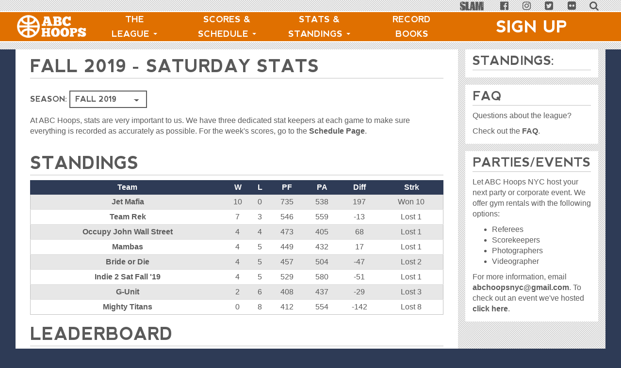

--- FILE ---
content_type: text/html; charset=utf-8
request_url: http://stats.abchoops.com/results?season=40&league=2
body_size: 68278
content:
<!DOCTYPE html>
<html>
<head>
<script type="text/javascript">window.NREUM||(NREUM={});NREUM.info={"beacon":"bam.nr-data.net","errorBeacon":"bam.nr-data.net","licenseKey":"788d193e5b","applicationID":"2917501","transactionName":"dFkNEBcLCFlREx8WFVZCEEsWDAtCaxNVFhRbQhA=","queueTime":172,"applicationTime":312,"agent":""}</script>
<script type="text/javascript">(window.NREUM||(NREUM={})).init={ajax:{deny_list:["bam.nr-data.net"]},feature_flags:["soft_nav"]};(window.NREUM||(NREUM={})).loader_config={licenseKey:"788d193e5b",applicationID:"2917501",browserID:"2917523"};;/*! For license information please see nr-loader-rum-1.308.0.min.js.LICENSE.txt */
(()=>{var e,t,r={163:(e,t,r)=>{"use strict";r.d(t,{j:()=>E});var n=r(384),i=r(1741);var a=r(2555);r(860).K7.genericEvents;const s="experimental.resources",o="register",c=e=>{if(!e||"string"!=typeof e)return!1;try{document.createDocumentFragment().querySelector(e)}catch{return!1}return!0};var d=r(2614),u=r(944),l=r(8122);const f="[data-nr-mask]",g=e=>(0,l.a)(e,(()=>{const e={feature_flags:[],experimental:{allow_registered_children:!1,resources:!1},mask_selector:"*",block_selector:"[data-nr-block]",mask_input_options:{color:!1,date:!1,"datetime-local":!1,email:!1,month:!1,number:!1,range:!1,search:!1,tel:!1,text:!1,time:!1,url:!1,week:!1,textarea:!1,select:!1,password:!0}};return{ajax:{deny_list:void 0,block_internal:!0,enabled:!0,autoStart:!0},api:{get allow_registered_children(){return e.feature_flags.includes(o)||e.experimental.allow_registered_children},set allow_registered_children(t){e.experimental.allow_registered_children=t},duplicate_registered_data:!1},browser_consent_mode:{enabled:!1},distributed_tracing:{enabled:void 0,exclude_newrelic_header:void 0,cors_use_newrelic_header:void 0,cors_use_tracecontext_headers:void 0,allowed_origins:void 0},get feature_flags(){return e.feature_flags},set feature_flags(t){e.feature_flags=t},generic_events:{enabled:!0,autoStart:!0},harvest:{interval:30},jserrors:{enabled:!0,autoStart:!0},logging:{enabled:!0,autoStart:!0},metrics:{enabled:!0,autoStart:!0},obfuscate:void 0,page_action:{enabled:!0},page_view_event:{enabled:!0,autoStart:!0},page_view_timing:{enabled:!0,autoStart:!0},performance:{capture_marks:!1,capture_measures:!1,capture_detail:!0,resources:{get enabled(){return e.feature_flags.includes(s)||e.experimental.resources},set enabled(t){e.experimental.resources=t},asset_types:[],first_party_domains:[],ignore_newrelic:!0}},privacy:{cookies_enabled:!0},proxy:{assets:void 0,beacon:void 0},session:{expiresMs:d.wk,inactiveMs:d.BB},session_replay:{autoStart:!0,enabled:!1,preload:!1,sampling_rate:10,error_sampling_rate:100,collect_fonts:!1,inline_images:!1,fix_stylesheets:!0,mask_all_inputs:!0,get mask_text_selector(){return e.mask_selector},set mask_text_selector(t){c(t)?e.mask_selector="".concat(t,",").concat(f):""===t||null===t?e.mask_selector=f:(0,u.R)(5,t)},get block_class(){return"nr-block"},get ignore_class(){return"nr-ignore"},get mask_text_class(){return"nr-mask"},get block_selector(){return e.block_selector},set block_selector(t){c(t)?e.block_selector+=",".concat(t):""!==t&&(0,u.R)(6,t)},get mask_input_options(){return e.mask_input_options},set mask_input_options(t){t&&"object"==typeof t?e.mask_input_options={...t,password:!0}:(0,u.R)(7,t)}},session_trace:{enabled:!0,autoStart:!0},soft_navigations:{enabled:!0,autoStart:!0},spa:{enabled:!0,autoStart:!0},ssl:void 0,user_actions:{enabled:!0,elementAttributes:["id","className","tagName","type"]}}})());var p=r(6154),m=r(9324);let h=0;const v={buildEnv:m.F3,distMethod:m.Xs,version:m.xv,originTime:p.WN},b={consented:!1},y={appMetadata:{},get consented(){return this.session?.state?.consent||b.consented},set consented(e){b.consented=e},customTransaction:void 0,denyList:void 0,disabled:!1,harvester:void 0,isolatedBacklog:!1,isRecording:!1,loaderType:void 0,maxBytes:3e4,obfuscator:void 0,onerror:void 0,ptid:void 0,releaseIds:{},session:void 0,timeKeeper:void 0,registeredEntities:[],jsAttributesMetadata:{bytes:0},get harvestCount(){return++h}},_=e=>{const t=(0,l.a)(e,y),r=Object.keys(v).reduce((e,t)=>(e[t]={value:v[t],writable:!1,configurable:!0,enumerable:!0},e),{});return Object.defineProperties(t,r)};var w=r(5701);const x=e=>{const t=e.startsWith("http");e+="/",r.p=t?e:"https://"+e};var R=r(7836),k=r(3241);const A={accountID:void 0,trustKey:void 0,agentID:void 0,licenseKey:void 0,applicationID:void 0,xpid:void 0},S=e=>(0,l.a)(e,A),T=new Set;function E(e,t={},r,s){let{init:o,info:c,loader_config:d,runtime:u={},exposed:l=!0}=t;if(!c){const e=(0,n.pV)();o=e.init,c=e.info,d=e.loader_config}e.init=g(o||{}),e.loader_config=S(d||{}),c.jsAttributes??={},p.bv&&(c.jsAttributes.isWorker=!0),e.info=(0,a.D)(c);const f=e.init,m=[c.beacon,c.errorBeacon];T.has(e.agentIdentifier)||(f.proxy.assets&&(x(f.proxy.assets),m.push(f.proxy.assets)),f.proxy.beacon&&m.push(f.proxy.beacon),e.beacons=[...m],function(e){const t=(0,n.pV)();Object.getOwnPropertyNames(i.W.prototype).forEach(r=>{const n=i.W.prototype[r];if("function"!=typeof n||"constructor"===n)return;let a=t[r];e[r]&&!1!==e.exposed&&"micro-agent"!==e.runtime?.loaderType&&(t[r]=(...t)=>{const n=e[r](...t);return a?a(...t):n})})}(e),(0,n.US)("activatedFeatures",w.B)),u.denyList=[...f.ajax.deny_list||[],...f.ajax.block_internal?m:[]],u.ptid=e.agentIdentifier,u.loaderType=r,e.runtime=_(u),T.has(e.agentIdentifier)||(e.ee=R.ee.get(e.agentIdentifier),e.exposed=l,(0,k.W)({agentIdentifier:e.agentIdentifier,drained:!!w.B?.[e.agentIdentifier],type:"lifecycle",name:"initialize",feature:void 0,data:e.config})),T.add(e.agentIdentifier)}},384:(e,t,r)=>{"use strict";r.d(t,{NT:()=>s,US:()=>u,Zm:()=>o,bQ:()=>d,dV:()=>c,pV:()=>l});var n=r(6154),i=r(1863),a=r(1910);const s={beacon:"bam.nr-data.net",errorBeacon:"bam.nr-data.net"};function o(){return n.gm.NREUM||(n.gm.NREUM={}),void 0===n.gm.newrelic&&(n.gm.newrelic=n.gm.NREUM),n.gm.NREUM}function c(){let e=o();return e.o||(e.o={ST:n.gm.setTimeout,SI:n.gm.setImmediate||n.gm.setInterval,CT:n.gm.clearTimeout,XHR:n.gm.XMLHttpRequest,REQ:n.gm.Request,EV:n.gm.Event,PR:n.gm.Promise,MO:n.gm.MutationObserver,FETCH:n.gm.fetch,WS:n.gm.WebSocket},(0,a.i)(...Object.values(e.o))),e}function d(e,t){let r=o();r.initializedAgents??={},t.initializedAt={ms:(0,i.t)(),date:new Date},r.initializedAgents[e]=t}function u(e,t){o()[e]=t}function l(){return function(){let e=o();const t=e.info||{};e.info={beacon:s.beacon,errorBeacon:s.errorBeacon,...t}}(),function(){let e=o();const t=e.init||{};e.init={...t}}(),c(),function(){let e=o();const t=e.loader_config||{};e.loader_config={...t}}(),o()}},782:(e,t,r)=>{"use strict";r.d(t,{T:()=>n});const n=r(860).K7.pageViewTiming},860:(e,t,r)=>{"use strict";r.d(t,{$J:()=>u,K7:()=>c,P3:()=>d,XX:()=>i,Yy:()=>o,df:()=>a,qY:()=>n,v4:()=>s});const n="events",i="jserrors",a="browser/blobs",s="rum",o="browser/logs",c={ajax:"ajax",genericEvents:"generic_events",jserrors:i,logging:"logging",metrics:"metrics",pageAction:"page_action",pageViewEvent:"page_view_event",pageViewTiming:"page_view_timing",sessionReplay:"session_replay",sessionTrace:"session_trace",softNav:"soft_navigations",spa:"spa"},d={[c.pageViewEvent]:1,[c.pageViewTiming]:2,[c.metrics]:3,[c.jserrors]:4,[c.spa]:5,[c.ajax]:6,[c.sessionTrace]:7,[c.softNav]:8,[c.sessionReplay]:9,[c.logging]:10,[c.genericEvents]:11},u={[c.pageViewEvent]:s,[c.pageViewTiming]:n,[c.ajax]:n,[c.spa]:n,[c.softNav]:n,[c.metrics]:i,[c.jserrors]:i,[c.sessionTrace]:a,[c.sessionReplay]:a,[c.logging]:o,[c.genericEvents]:"ins"}},944:(e,t,r)=>{"use strict";r.d(t,{R:()=>i});var n=r(3241);function i(e,t){"function"==typeof console.debug&&(console.debug("New Relic Warning: https://github.com/newrelic/newrelic-browser-agent/blob/main/docs/warning-codes.md#".concat(e),t),(0,n.W)({agentIdentifier:null,drained:null,type:"data",name:"warn",feature:"warn",data:{code:e,secondary:t}}))}},1687:(e,t,r)=>{"use strict";r.d(t,{Ak:()=>d,Ze:()=>f,x3:()=>u});var n=r(3241),i=r(7836),a=r(3606),s=r(860),o=r(2646);const c={};function d(e,t){const r={staged:!1,priority:s.P3[t]||0};l(e),c[e].get(t)||c[e].set(t,r)}function u(e,t){e&&c[e]&&(c[e].get(t)&&c[e].delete(t),p(e,t,!1),c[e].size&&g(e))}function l(e){if(!e)throw new Error("agentIdentifier required");c[e]||(c[e]=new Map)}function f(e="",t="feature",r=!1){if(l(e),!e||!c[e].get(t)||r)return p(e,t);c[e].get(t).staged=!0,g(e)}function g(e){const t=Array.from(c[e]);t.every(([e,t])=>t.staged)&&(t.sort((e,t)=>e[1].priority-t[1].priority),t.forEach(([t])=>{c[e].delete(t),p(e,t)}))}function p(e,t,r=!0){const s=e?i.ee.get(e):i.ee,c=a.i.handlers;if(!s.aborted&&s.backlog&&c){if((0,n.W)({agentIdentifier:e,type:"lifecycle",name:"drain",feature:t}),r){const e=s.backlog[t],r=c[t];if(r){for(let t=0;e&&t<e.length;++t)m(e[t],r);Object.entries(r).forEach(([e,t])=>{Object.values(t||{}).forEach(t=>{t[0]?.on&&t[0]?.context()instanceof o.y&&t[0].on(e,t[1])})})}}s.isolatedBacklog||delete c[t],s.backlog[t]=null,s.emit("drain-"+t,[])}}function m(e,t){var r=e[1];Object.values(t[r]||{}).forEach(t=>{var r=e[0];if(t[0]===r){var n=t[1],i=e[3],a=e[2];n.apply(i,a)}})}},1738:(e,t,r)=>{"use strict";r.d(t,{U:()=>g,Y:()=>f});var n=r(3241),i=r(9908),a=r(1863),s=r(944),o=r(5701),c=r(3969),d=r(8362),u=r(860),l=r(4261);function f(e,t,r,a){const f=a||r;!f||f[e]&&f[e]!==d.d.prototype[e]||(f[e]=function(){(0,i.p)(c.xV,["API/"+e+"/called"],void 0,u.K7.metrics,r.ee),(0,n.W)({agentIdentifier:r.agentIdentifier,drained:!!o.B?.[r.agentIdentifier],type:"data",name:"api",feature:l.Pl+e,data:{}});try{return t.apply(this,arguments)}catch(e){(0,s.R)(23,e)}})}function g(e,t,r,n,s){const o=e.info;null===r?delete o.jsAttributes[t]:o.jsAttributes[t]=r,(s||null===r)&&(0,i.p)(l.Pl+n,[(0,a.t)(),t,r],void 0,"session",e.ee)}},1741:(e,t,r)=>{"use strict";r.d(t,{W:()=>a});var n=r(944),i=r(4261);class a{#e(e,...t){if(this[e]!==a.prototype[e])return this[e](...t);(0,n.R)(35,e)}addPageAction(e,t){return this.#e(i.hG,e,t)}register(e){return this.#e(i.eY,e)}recordCustomEvent(e,t){return this.#e(i.fF,e,t)}setPageViewName(e,t){return this.#e(i.Fw,e,t)}setCustomAttribute(e,t,r){return this.#e(i.cD,e,t,r)}noticeError(e,t){return this.#e(i.o5,e,t)}setUserId(e,t=!1){return this.#e(i.Dl,e,t)}setApplicationVersion(e){return this.#e(i.nb,e)}setErrorHandler(e){return this.#e(i.bt,e)}addRelease(e,t){return this.#e(i.k6,e,t)}log(e,t){return this.#e(i.$9,e,t)}start(){return this.#e(i.d3)}finished(e){return this.#e(i.BL,e)}recordReplay(){return this.#e(i.CH)}pauseReplay(){return this.#e(i.Tb)}addToTrace(e){return this.#e(i.U2,e)}setCurrentRouteName(e){return this.#e(i.PA,e)}interaction(e){return this.#e(i.dT,e)}wrapLogger(e,t,r){return this.#e(i.Wb,e,t,r)}measure(e,t){return this.#e(i.V1,e,t)}consent(e){return this.#e(i.Pv,e)}}},1863:(e,t,r)=>{"use strict";function n(){return Math.floor(performance.now())}r.d(t,{t:()=>n})},1910:(e,t,r)=>{"use strict";r.d(t,{i:()=>a});var n=r(944);const i=new Map;function a(...e){return e.every(e=>{if(i.has(e))return i.get(e);const t="function"==typeof e?e.toString():"",r=t.includes("[native code]"),a=t.includes("nrWrapper");return r||a||(0,n.R)(64,e?.name||t),i.set(e,r),r})}},2555:(e,t,r)=>{"use strict";r.d(t,{D:()=>o,f:()=>s});var n=r(384),i=r(8122);const a={beacon:n.NT.beacon,errorBeacon:n.NT.errorBeacon,licenseKey:void 0,applicationID:void 0,sa:void 0,queueTime:void 0,applicationTime:void 0,ttGuid:void 0,user:void 0,account:void 0,product:void 0,extra:void 0,jsAttributes:{},userAttributes:void 0,atts:void 0,transactionName:void 0,tNamePlain:void 0};function s(e){try{return!!e.licenseKey&&!!e.errorBeacon&&!!e.applicationID}catch(e){return!1}}const o=e=>(0,i.a)(e,a)},2614:(e,t,r)=>{"use strict";r.d(t,{BB:()=>s,H3:()=>n,g:()=>d,iL:()=>c,tS:()=>o,uh:()=>i,wk:()=>a});const n="NRBA",i="SESSION",a=144e5,s=18e5,o={STARTED:"session-started",PAUSE:"session-pause",RESET:"session-reset",RESUME:"session-resume",UPDATE:"session-update"},c={SAME_TAB:"same-tab",CROSS_TAB:"cross-tab"},d={OFF:0,FULL:1,ERROR:2}},2646:(e,t,r)=>{"use strict";r.d(t,{y:()=>n});class n{constructor(e){this.contextId=e}}},2843:(e,t,r)=>{"use strict";r.d(t,{G:()=>a,u:()=>i});var n=r(3878);function i(e,t=!1,r,i){(0,n.DD)("visibilitychange",function(){if(t)return void("hidden"===document.visibilityState&&e());e(document.visibilityState)},r,i)}function a(e,t,r){(0,n.sp)("pagehide",e,t,r)}},3241:(e,t,r)=>{"use strict";r.d(t,{W:()=>a});var n=r(6154);const i="newrelic";function a(e={}){try{n.gm.dispatchEvent(new CustomEvent(i,{detail:e}))}catch(e){}}},3606:(e,t,r)=>{"use strict";r.d(t,{i:()=>a});var n=r(9908);a.on=s;var i=a.handlers={};function a(e,t,r,a){s(a||n.d,i,e,t,r)}function s(e,t,r,i,a){a||(a="feature"),e||(e=n.d);var s=t[a]=t[a]||{};(s[r]=s[r]||[]).push([e,i])}},3878:(e,t,r)=>{"use strict";function n(e,t){return{capture:e,passive:!1,signal:t}}function i(e,t,r=!1,i){window.addEventListener(e,t,n(r,i))}function a(e,t,r=!1,i){document.addEventListener(e,t,n(r,i))}r.d(t,{DD:()=>a,jT:()=>n,sp:()=>i})},3969:(e,t,r)=>{"use strict";r.d(t,{TZ:()=>n,XG:()=>o,rs:()=>i,xV:()=>s,z_:()=>a});const n=r(860).K7.metrics,i="sm",a="cm",s="storeSupportabilityMetrics",o="storeEventMetrics"},4234:(e,t,r)=>{"use strict";r.d(t,{W:()=>a});var n=r(7836),i=r(1687);class a{constructor(e,t){this.agentIdentifier=e,this.ee=n.ee.get(e),this.featureName=t,this.blocked=!1}deregisterDrain(){(0,i.x3)(this.agentIdentifier,this.featureName)}}},4261:(e,t,r)=>{"use strict";r.d(t,{$9:()=>d,BL:()=>o,CH:()=>g,Dl:()=>_,Fw:()=>y,PA:()=>h,Pl:()=>n,Pv:()=>k,Tb:()=>l,U2:()=>a,V1:()=>R,Wb:()=>x,bt:()=>b,cD:()=>v,d3:()=>w,dT:()=>c,eY:()=>p,fF:()=>f,hG:()=>i,k6:()=>s,nb:()=>m,o5:()=>u});const n="api-",i="addPageAction",a="addToTrace",s="addRelease",o="finished",c="interaction",d="log",u="noticeError",l="pauseReplay",f="recordCustomEvent",g="recordReplay",p="register",m="setApplicationVersion",h="setCurrentRouteName",v="setCustomAttribute",b="setErrorHandler",y="setPageViewName",_="setUserId",w="start",x="wrapLogger",R="measure",k="consent"},5289:(e,t,r)=>{"use strict";r.d(t,{GG:()=>s,Qr:()=>c,sB:()=>o});var n=r(3878),i=r(6389);function a(){return"undefined"==typeof document||"complete"===document.readyState}function s(e,t){if(a())return e();const r=(0,i.J)(e),s=setInterval(()=>{a()&&(clearInterval(s),r())},500);(0,n.sp)("load",r,t)}function o(e){if(a())return e();(0,n.DD)("DOMContentLoaded",e)}function c(e){if(a())return e();(0,n.sp)("popstate",e)}},5607:(e,t,r)=>{"use strict";r.d(t,{W:()=>n});const n=(0,r(9566).bz)()},5701:(e,t,r)=>{"use strict";r.d(t,{B:()=>a,t:()=>s});var n=r(3241);const i=new Set,a={};function s(e,t){const r=t.agentIdentifier;a[r]??={},e&&"object"==typeof e&&(i.has(r)||(t.ee.emit("rumresp",[e]),a[r]=e,i.add(r),(0,n.W)({agentIdentifier:r,loaded:!0,drained:!0,type:"lifecycle",name:"load",feature:void 0,data:e})))}},6154:(e,t,r)=>{"use strict";r.d(t,{OF:()=>c,RI:()=>i,WN:()=>u,bv:()=>a,eN:()=>l,gm:()=>s,mw:()=>o,sb:()=>d});var n=r(1863);const i="undefined"!=typeof window&&!!window.document,a="undefined"!=typeof WorkerGlobalScope&&("undefined"!=typeof self&&self instanceof WorkerGlobalScope&&self.navigator instanceof WorkerNavigator||"undefined"!=typeof globalThis&&globalThis instanceof WorkerGlobalScope&&globalThis.navigator instanceof WorkerNavigator),s=i?window:"undefined"!=typeof WorkerGlobalScope&&("undefined"!=typeof self&&self instanceof WorkerGlobalScope&&self||"undefined"!=typeof globalThis&&globalThis instanceof WorkerGlobalScope&&globalThis),o=Boolean("hidden"===s?.document?.visibilityState),c=/iPad|iPhone|iPod/.test(s.navigator?.userAgent),d=c&&"undefined"==typeof SharedWorker,u=((()=>{const e=s.navigator?.userAgent?.match(/Firefox[/\s](\d+\.\d+)/);Array.isArray(e)&&e.length>=2&&e[1]})(),Date.now()-(0,n.t)()),l=()=>"undefined"!=typeof PerformanceNavigationTiming&&s?.performance?.getEntriesByType("navigation")?.[0]?.responseStart},6389:(e,t,r)=>{"use strict";function n(e,t=500,r={}){const n=r?.leading||!1;let i;return(...r)=>{n&&void 0===i&&(e.apply(this,r),i=setTimeout(()=>{i=clearTimeout(i)},t)),n||(clearTimeout(i),i=setTimeout(()=>{e.apply(this,r)},t))}}function i(e){let t=!1;return(...r)=>{t||(t=!0,e.apply(this,r))}}r.d(t,{J:()=>i,s:()=>n})},6630:(e,t,r)=>{"use strict";r.d(t,{T:()=>n});const n=r(860).K7.pageViewEvent},7699:(e,t,r)=>{"use strict";r.d(t,{It:()=>a,KC:()=>o,No:()=>i,qh:()=>s});var n=r(860);const i=16e3,a=1e6,s="SESSION_ERROR",o={[n.K7.logging]:!0,[n.K7.genericEvents]:!1,[n.K7.jserrors]:!1,[n.K7.ajax]:!1}},7836:(e,t,r)=>{"use strict";r.d(t,{P:()=>o,ee:()=>c});var n=r(384),i=r(8990),a=r(2646),s=r(5607);const o="nr@context:".concat(s.W),c=function e(t,r){var n={},s={},u={},l=!1;try{l=16===r.length&&d.initializedAgents?.[r]?.runtime.isolatedBacklog}catch(e){}var f={on:p,addEventListener:p,removeEventListener:function(e,t){var r=n[e];if(!r)return;for(var i=0;i<r.length;i++)r[i]===t&&r.splice(i,1)},emit:function(e,r,n,i,a){!1!==a&&(a=!0);if(c.aborted&&!i)return;t&&a&&t.emit(e,r,n);var o=g(n);m(e).forEach(e=>{e.apply(o,r)});var d=v()[s[e]];d&&d.push([f,e,r,o]);return o},get:h,listeners:m,context:g,buffer:function(e,t){const r=v();if(t=t||"feature",f.aborted)return;Object.entries(e||{}).forEach(([e,n])=>{s[n]=t,t in r||(r[t]=[])})},abort:function(){f._aborted=!0,Object.keys(f.backlog).forEach(e=>{delete f.backlog[e]})},isBuffering:function(e){return!!v()[s[e]]},debugId:r,backlog:l?{}:t&&"object"==typeof t.backlog?t.backlog:{},isolatedBacklog:l};return Object.defineProperty(f,"aborted",{get:()=>{let e=f._aborted||!1;return e||(t&&(e=t.aborted),e)}}),f;function g(e){return e&&e instanceof a.y?e:e?(0,i.I)(e,o,()=>new a.y(o)):new a.y(o)}function p(e,t){n[e]=m(e).concat(t)}function m(e){return n[e]||[]}function h(t){return u[t]=u[t]||e(f,t)}function v(){return f.backlog}}(void 0,"globalEE"),d=(0,n.Zm)();d.ee||(d.ee=c)},8122:(e,t,r)=>{"use strict";r.d(t,{a:()=>i});var n=r(944);function i(e,t){try{if(!e||"object"!=typeof e)return(0,n.R)(3);if(!t||"object"!=typeof t)return(0,n.R)(4);const r=Object.create(Object.getPrototypeOf(t),Object.getOwnPropertyDescriptors(t)),a=0===Object.keys(r).length?e:r;for(let s in a)if(void 0!==e[s])try{if(null===e[s]){r[s]=null;continue}Array.isArray(e[s])&&Array.isArray(t[s])?r[s]=Array.from(new Set([...e[s],...t[s]])):"object"==typeof e[s]&&"object"==typeof t[s]?r[s]=i(e[s],t[s]):r[s]=e[s]}catch(e){r[s]||(0,n.R)(1,e)}return r}catch(e){(0,n.R)(2,e)}}},8362:(e,t,r)=>{"use strict";r.d(t,{d:()=>a});var n=r(9566),i=r(1741);class a extends i.W{agentIdentifier=(0,n.LA)(16)}},8374:(e,t,r)=>{r.nc=(()=>{try{return document?.currentScript?.nonce}catch(e){}return""})()},8990:(e,t,r)=>{"use strict";r.d(t,{I:()=>i});var n=Object.prototype.hasOwnProperty;function i(e,t,r){if(n.call(e,t))return e[t];var i=r();if(Object.defineProperty&&Object.keys)try{return Object.defineProperty(e,t,{value:i,writable:!0,enumerable:!1}),i}catch(e){}return e[t]=i,i}},9324:(e,t,r)=>{"use strict";r.d(t,{F3:()=>i,Xs:()=>a,xv:()=>n});const n="1.308.0",i="PROD",a="CDN"},9566:(e,t,r)=>{"use strict";r.d(t,{LA:()=>o,bz:()=>s});var n=r(6154);const i="xxxxxxxx-xxxx-4xxx-yxxx-xxxxxxxxxxxx";function a(e,t){return e?15&e[t]:16*Math.random()|0}function s(){const e=n.gm?.crypto||n.gm?.msCrypto;let t,r=0;return e&&e.getRandomValues&&(t=e.getRandomValues(new Uint8Array(30))),i.split("").map(e=>"x"===e?a(t,r++).toString(16):"y"===e?(3&a()|8).toString(16):e).join("")}function o(e){const t=n.gm?.crypto||n.gm?.msCrypto;let r,i=0;t&&t.getRandomValues&&(r=t.getRandomValues(new Uint8Array(e)));const s=[];for(var o=0;o<e;o++)s.push(a(r,i++).toString(16));return s.join("")}},9908:(e,t,r)=>{"use strict";r.d(t,{d:()=>n,p:()=>i});var n=r(7836).ee.get("handle");function i(e,t,r,i,a){a?(a.buffer([e],i),a.emit(e,t,r)):(n.buffer([e],i),n.emit(e,t,r))}}},n={};function i(e){var t=n[e];if(void 0!==t)return t.exports;var a=n[e]={exports:{}};return r[e](a,a.exports,i),a.exports}i.m=r,i.d=(e,t)=>{for(var r in t)i.o(t,r)&&!i.o(e,r)&&Object.defineProperty(e,r,{enumerable:!0,get:t[r]})},i.f={},i.e=e=>Promise.all(Object.keys(i.f).reduce((t,r)=>(i.f[r](e,t),t),[])),i.u=e=>"nr-rum-1.308.0.min.js",i.o=(e,t)=>Object.prototype.hasOwnProperty.call(e,t),e={},t="NRBA-1.308.0.PROD:",i.l=(r,n,a,s)=>{if(e[r])e[r].push(n);else{var o,c;if(void 0!==a)for(var d=document.getElementsByTagName("script"),u=0;u<d.length;u++){var l=d[u];if(l.getAttribute("src")==r||l.getAttribute("data-webpack")==t+a){o=l;break}}if(!o){c=!0;var f={296:"sha512-+MIMDsOcckGXa1EdWHqFNv7P+JUkd5kQwCBr3KE6uCvnsBNUrdSt4a/3/L4j4TxtnaMNjHpza2/erNQbpacJQA=="};(o=document.createElement("script")).charset="utf-8",i.nc&&o.setAttribute("nonce",i.nc),o.setAttribute("data-webpack",t+a),o.src=r,0!==o.src.indexOf(window.location.origin+"/")&&(o.crossOrigin="anonymous"),f[s]&&(o.integrity=f[s])}e[r]=[n];var g=(t,n)=>{o.onerror=o.onload=null,clearTimeout(p);var i=e[r];if(delete e[r],o.parentNode&&o.parentNode.removeChild(o),i&&i.forEach(e=>e(n)),t)return t(n)},p=setTimeout(g.bind(null,void 0,{type:"timeout",target:o}),12e4);o.onerror=g.bind(null,o.onerror),o.onload=g.bind(null,o.onload),c&&document.head.appendChild(o)}},i.r=e=>{"undefined"!=typeof Symbol&&Symbol.toStringTag&&Object.defineProperty(e,Symbol.toStringTag,{value:"Module"}),Object.defineProperty(e,"__esModule",{value:!0})},i.p="https://js-agent.newrelic.com/",(()=>{var e={374:0,840:0};i.f.j=(t,r)=>{var n=i.o(e,t)?e[t]:void 0;if(0!==n)if(n)r.push(n[2]);else{var a=new Promise((r,i)=>n=e[t]=[r,i]);r.push(n[2]=a);var s=i.p+i.u(t),o=new Error;i.l(s,r=>{if(i.o(e,t)&&(0!==(n=e[t])&&(e[t]=void 0),n)){var a=r&&("load"===r.type?"missing":r.type),s=r&&r.target&&r.target.src;o.message="Loading chunk "+t+" failed: ("+a+": "+s+")",o.name="ChunkLoadError",o.type=a,o.request=s,n[1](o)}},"chunk-"+t,t)}};var t=(t,r)=>{var n,a,[s,o,c]=r,d=0;if(s.some(t=>0!==e[t])){for(n in o)i.o(o,n)&&(i.m[n]=o[n]);if(c)c(i)}for(t&&t(r);d<s.length;d++)a=s[d],i.o(e,a)&&e[a]&&e[a][0](),e[a]=0},r=self["webpackChunk:NRBA-1.308.0.PROD"]=self["webpackChunk:NRBA-1.308.0.PROD"]||[];r.forEach(t.bind(null,0)),r.push=t.bind(null,r.push.bind(r))})(),(()=>{"use strict";i(8374);var e=i(8362),t=i(860);const r=Object.values(t.K7);var n=i(163);var a=i(9908),s=i(1863),o=i(4261),c=i(1738);var d=i(1687),u=i(4234),l=i(5289),f=i(6154),g=i(944),p=i(384);const m=e=>f.RI&&!0===e?.privacy.cookies_enabled;function h(e){return!!(0,p.dV)().o.MO&&m(e)&&!0===e?.session_trace.enabled}var v=i(6389),b=i(7699);class y extends u.W{constructor(e,t){super(e.agentIdentifier,t),this.agentRef=e,this.abortHandler=void 0,this.featAggregate=void 0,this.loadedSuccessfully=void 0,this.onAggregateImported=new Promise(e=>{this.loadedSuccessfully=e}),this.deferred=Promise.resolve(),!1===e.init[this.featureName].autoStart?this.deferred=new Promise((t,r)=>{this.ee.on("manual-start-all",(0,v.J)(()=>{(0,d.Ak)(e.agentIdentifier,this.featureName),t()}))}):(0,d.Ak)(e.agentIdentifier,t)}importAggregator(e,t,r={}){if(this.featAggregate)return;const n=async()=>{let n;await this.deferred;try{if(m(e.init)){const{setupAgentSession:t}=await i.e(296).then(i.bind(i,3305));n=t(e)}}catch(e){(0,g.R)(20,e),this.ee.emit("internal-error",[e]),(0,a.p)(b.qh,[e],void 0,this.featureName,this.ee)}try{if(!this.#t(this.featureName,n,e.init))return(0,d.Ze)(this.agentIdentifier,this.featureName),void this.loadedSuccessfully(!1);const{Aggregate:i}=await t();this.featAggregate=new i(e,r),e.runtime.harvester.initializedAggregates.push(this.featAggregate),this.loadedSuccessfully(!0)}catch(e){(0,g.R)(34,e),this.abortHandler?.(),(0,d.Ze)(this.agentIdentifier,this.featureName,!0),this.loadedSuccessfully(!1),this.ee&&this.ee.abort()}};f.RI?(0,l.GG)(()=>n(),!0):n()}#t(e,r,n){if(this.blocked)return!1;switch(e){case t.K7.sessionReplay:return h(n)&&!!r;case t.K7.sessionTrace:return!!r;default:return!0}}}var _=i(6630),w=i(2614),x=i(3241);class R extends y{static featureName=_.T;constructor(e){var t;super(e,_.T),this.setupInspectionEvents(e.agentIdentifier),t=e,(0,c.Y)(o.Fw,function(e,r){"string"==typeof e&&("/"!==e.charAt(0)&&(e="/"+e),t.runtime.customTransaction=(r||"http://custom.transaction")+e,(0,a.p)(o.Pl+o.Fw,[(0,s.t)()],void 0,void 0,t.ee))},t),this.importAggregator(e,()=>i.e(296).then(i.bind(i,3943)))}setupInspectionEvents(e){const t=(t,r)=>{t&&(0,x.W)({agentIdentifier:e,timeStamp:t.timeStamp,loaded:"complete"===t.target.readyState,type:"window",name:r,data:t.target.location+""})};(0,l.sB)(e=>{t(e,"DOMContentLoaded")}),(0,l.GG)(e=>{t(e,"load")}),(0,l.Qr)(e=>{t(e,"navigate")}),this.ee.on(w.tS.UPDATE,(t,r)=>{(0,x.W)({agentIdentifier:e,type:"lifecycle",name:"session",data:r})})}}class k extends e.d{constructor(e){var t;(super(),f.gm)?(this.features={},(0,p.bQ)(this.agentIdentifier,this),this.desiredFeatures=new Set(e.features||[]),this.desiredFeatures.add(R),(0,n.j)(this,e,e.loaderType||"agent"),t=this,(0,c.Y)(o.cD,function(e,r,n=!1){if("string"==typeof e){if(["string","number","boolean"].includes(typeof r)||null===r)return(0,c.U)(t,e,r,o.cD,n);(0,g.R)(40,typeof r)}else(0,g.R)(39,typeof e)},t),function(e){(0,c.Y)(o.Dl,function(t,r=!1){if("string"!=typeof t&&null!==t)return void(0,g.R)(41,typeof t);const n=e.info.jsAttributes["enduser.id"];r&&null!=n&&n!==t?(0,a.p)(o.Pl+"setUserIdAndResetSession",[t],void 0,"session",e.ee):(0,c.U)(e,"enduser.id",t,o.Dl,!0)},e)}(this),function(e){(0,c.Y)(o.nb,function(t){if("string"==typeof t||null===t)return(0,c.U)(e,"application.version",t,o.nb,!1);(0,g.R)(42,typeof t)},e)}(this),function(e){(0,c.Y)(o.d3,function(){e.ee.emit("manual-start-all")},e)}(this),function(e){(0,c.Y)(o.Pv,function(t=!0){if("boolean"==typeof t){if((0,a.p)(o.Pl+o.Pv,[t],void 0,"session",e.ee),e.runtime.consented=t,t){const t=e.features.page_view_event;t.onAggregateImported.then(e=>{const r=t.featAggregate;e&&!r.sentRum&&r.sendRum()})}}else(0,g.R)(65,typeof t)},e)}(this),this.run()):(0,g.R)(21)}get config(){return{info:this.info,init:this.init,loader_config:this.loader_config,runtime:this.runtime}}get api(){return this}run(){try{const e=function(e){const t={};return r.forEach(r=>{t[r]=!!e[r]?.enabled}),t}(this.init),n=[...this.desiredFeatures];n.sort((e,r)=>t.P3[e.featureName]-t.P3[r.featureName]),n.forEach(r=>{if(!e[r.featureName]&&r.featureName!==t.K7.pageViewEvent)return;if(r.featureName===t.K7.spa)return void(0,g.R)(67);const n=function(e){switch(e){case t.K7.ajax:return[t.K7.jserrors];case t.K7.sessionTrace:return[t.K7.ajax,t.K7.pageViewEvent];case t.K7.sessionReplay:return[t.K7.sessionTrace];case t.K7.pageViewTiming:return[t.K7.pageViewEvent];default:return[]}}(r.featureName).filter(e=>!(e in this.features));n.length>0&&(0,g.R)(36,{targetFeature:r.featureName,missingDependencies:n}),this.features[r.featureName]=new r(this)})}catch(e){(0,g.R)(22,e);for(const e in this.features)this.features[e].abortHandler?.();const t=(0,p.Zm)();delete t.initializedAgents[this.agentIdentifier]?.features,delete this.sharedAggregator;return t.ee.get(this.agentIdentifier).abort(),!1}}}var A=i(2843),S=i(782);class T extends y{static featureName=S.T;constructor(e){super(e,S.T),f.RI&&((0,A.u)(()=>(0,a.p)("docHidden",[(0,s.t)()],void 0,S.T,this.ee),!0),(0,A.G)(()=>(0,a.p)("winPagehide",[(0,s.t)()],void 0,S.T,this.ee)),this.importAggregator(e,()=>i.e(296).then(i.bind(i,2117))))}}var E=i(3969);class I extends y{static featureName=E.TZ;constructor(e){super(e,E.TZ),f.RI&&document.addEventListener("securitypolicyviolation",e=>{(0,a.p)(E.xV,["Generic/CSPViolation/Detected"],void 0,this.featureName,this.ee)}),this.importAggregator(e,()=>i.e(296).then(i.bind(i,9623)))}}new k({features:[R,T,I],loaderType:"lite"})})()})();</script>
<title>Fall 2019 - Saturday Stats - ABC Hoops NYC</title>
<meta content='Full standings, individual stat leaderboard, per game team stats, and playoff brackets for the Fall 2019 Saturday Season of ABC Hoops–a recreational basketball league for working professionals in New York City.' name='description'>
<meta content='basketball, basketball league, basketball league new york, basketball league nyc, basketball league manhattan, recreational basketball league, basketball league signup' name='keywords'>
<meta content='width=device-width, initial-scale=1.0' name='viewport'>
<meta content='en' http-equiv='Content-Language'>
<link rel="stylesheet" media="all" href="/assets/stats-12abfdcbbaceba141e0c943c56f929b3f9965a7fe7f5e85c96c259d9f7080ac7.css" />
<script src="//ajax.googleapis.com/ajax/libs/jquery/1.12.4/jquery.min.js"></script>
<script>
//<![CDATA[
window.jQuery || document.write(unescape('%3Cscript src="/assets/jquery-bd7ddd393353a8d2480a622e80342adf488fb6006d667e8b42e4c0073393abee.js">%3C/script>'))
//]]>
</script>
<script src="/assets/stats-83c7e606384d80f3b87e53a85860168caf72a8712d2aebfdb902fe5e2a25f9cb.js"></script>
<meta name="csrf-param" content="authenticity_token" />
<meta name="csrf-token" content="/q0R/JvgTCSsBydVpGuQU1/PWf0954voSbMljEv40yV6s8+Mlylv2HryPOlQV27EH9DHtI2eH28t2LwGRwk1zA==" />
<link href='/assets/favicon.ico' rel='shortcut icon' type='image/ico'>
<!-- Global site tag (gtag.js) - Google Analytics -->
<script async src="https://www.googletagmanager.com/gtag/js?id=UA-24990688-1"></script>
<script>
  window.dataLayer = window.dataLayer || [];
  function gtag(){dataLayer.push(arguments);}
  gtag('js', new Date());

  gtag('config', 'UA-24990688-1');
  gtag('config', 'AW-1000220644');
</script>
</head>
<body>
<div class='col-md-12 upper-diag-bar upper-diag-bar-no-score'>
<div class='right-upper-bar-no-score'>
<div class='slam-header-container'>
<a href='http://www.slamonline.com/blogs/the-notorious-dnp/abchoopsny-abcs-of-love/' target='_blank'></a>
</div>
<div class='soc-media-header-container'>
<a href='https://www.facebook.com/abchoopsnyc/' target='_blank'>
<i class='fa fa-facebook-official'></i>
</a>
</div>
<div class='soc-media-header-container'>
<a href='https://www.instagram.com/abchoops/' target='_blank'>
<i class='fa fa-instagram'></i>
</a>
</div>
<div class='soc-media-header-container'>
<a href='https://twitter.com/abchoopsnyc' target='_blank'>
<i class='fa fa-twitter-square'></i>
</a>
</div>
<div class='soc-media-header-container'>
<a href='https://www.flickr.com/photos/abchoopsnyc/' target='_blank'>
<i class='fa fa-flickr'></i>
</a>
</div>
<div class='search-toggle'>
<a class='find-a-player-toggle' data-container='body' data-html='true' data-placement='left' data-toggle='popover' href='javascript://' type='button'>
<i aria-hidden='true' class='fa fa-search'></i>
</a>
</div>
</div>
<div class='hide' id='findaplayer'>
<div class='search-form-container'>
<form action='http://stats.abchoops.com/player-search' id='input' method='get' name='input'>
<input autocomplete='off' class='findPlayerField' id='playerSearch' name='player' placeholder='Find a Player' spellcheck='false' type='text'>
<button class='findPlayer' type='submit'>
<i class='fa fa-search'></i>
</button>
</form>
<script>
  $(function() {
            $('input#playerSearch').typeahead({
              name: "players", 
              prefetch: "http://stats.abchoops.com/api/players.json",
              template: [
                '<div class="details">',
                '<p class="name">{{value}}<\/p>',
                '<p class="team">{{team}}<\/p>',
                '<\/div>',
                '<div class="headshotThumbOuter">',
                '{{#pic_url}}',
                '<div class="headshotThumbContainer noborder">',
                '<img src="{{pic_url}}" />',
                '<\/div>',
                '{{/pic_url}}',
                '{{^pic_url}}',
                '<div class="headshotThumbContainer noborder halfball">',
                '<span class="playernumbernopicthumb">{{number}}<\/span>',
                '<\/div>',
                '{{/pic_url}}',
                '<\/div>'
              ].join(''),
              engine: Hogan
            });
  
            $('input#playerSearch').on('typeahead:selected', function(e, datum) { window.location.href = 'http://stats.abchoops.com/players/' + datum.slug; });
        });
</script>
</div>
</div>

</div>
<div class='navbar'>
<div class='container-fluid container-fluid-header'>
<div class='navbar-header' style='width:100%'>
<button class='navbar-toggle collapsed' data-target='#myNavbar' data-toggle='collapse' type='button'>
<span class='icon-bar'></span>
<span class='icon-bar'></span>
<span class='icon-bar'></span>
</button>
<div class='header-aside' id='color_logo'>
<a href='http://abchoops.com'>
<img class="header-logo" src="/assets/whitelogo-f80aa1fffae34af75f057b904c9fedde34441de5215f4d5389c1a4d2ef44bb99.png" alt="Whitelogo f80aa1fffae34af75f057b904c9fedde34441de5215f4d5389c1a4d2ef44bb99" />
</a>
</div>
<div class='collapse navbar-collapse' id='myNavbar'>
<div class='header_slide_logo_container' style='border:none'>
<a href='http://abchoops.com'>
<img class="header-logo white-header-logo" src="/assets/whitelogo-f80aa1fffae34af75f057b904c9fedde34441de5215f4d5389c1a4d2ef44bb99.png" alt="Whitelogo f80aa1fffae34af75f057b904c9fedde34441de5215f4d5389c1a4d2ef44bb99" />
</a>
</div>
<ul class='nav navbar-nav'>
<li class='dropdown-fixed dropdown-fixed-theleague'>
<a class='dropdown-toggle' data-toggle='dropdown' href='http://abchoops.com/theleague.html'>
The
<br class='menu-break'>
League
<span class='caret'></span>
</a>
<ul class='dropdown-menu dropdown-menu-fixed dropdown-menu-theleague'>
<li>
<a href='http://abchoops.com/theleague.html'>Info</a>
</li>
<li>
<a href='http://abchoops.com/faq.html'>FAQ</a>
</li>
<li>
<a href='http://abchoops.com/theleague.html#gyms'>Gyms</a>
</li>
<li>
<a href='http://abchoops.com/theleague.html#media'>Media</a>
</li>
<li>
<a href='http://abchoops.com/theleague.html#contact'>Contact</a>
</li>
<li>
<a href='http://abchoops.com/updates.html'>Updates</a>
</li>
</ul>
</li>
<li class='dropdown-fixed dropdown-fixed-scores'>
<a class='dropdown-toggle scores_sched' data-toggle='dropdown' href='/schedules'>
Scores &amp;
<br class='menu-break'>
Schedule
<span class='caret'></span>
</a>
<ul class='dropdown-menu dropdown-menu-fixed'>
<li>
<a href='/schedules?league=3&amp;season=110'>Weekday</a>
</li>
<li>
<a href='/schedules?league=2&amp;season=110'>Saturday</a>
</li>
<li style='padding-bottom:10px;'>
<a href='/schedules?league=1&amp;season=110'>Sunday</a>
</li>
<li style='padding-bottom:10px;'>
<a href='/schedules?league=4&amp;season=41'>IBL</a>
</li>
<li style='border-top: 1px solid #fff!important;padding-top:10px'>
<a class='past_seasons' href='/schedules'>
Past
<br>
Seasons
</a>
</li>
</ul>
</li>
<li class='dropdown-fixed dropdown-fixed-stats'>
<a class='dropdown-toggle dropdown-toggle-stats' data-toggle='dropdown' href='http://stats.abchoops.com/results'>
Stats &amp;
<br class='menu-break'>
Standings
<span class='caret'></span>
</a>
<ul class='dropdown-menu dropdown-menu-fixed'>
<li>
<a href='http://stats.abchoops.com/results?league=3&amp;season=110'>Weekday</a>
</li>
<li>
<a href='http://stats.abchoops.com/results?league=2&amp;season=110'>Saturday</a>
</li>
<li style='padding-bottom:10px;'>
<a href='http://stats.abchoops.com/results?league=1&amp;season=110'>Sunday</a>
</li>
<li style='padding-bottom:10px;'>
<a href='http://stats.abchoops.com/results?league=4&amp;season=41'>IBL</a>
</li>
<li style='border-top: 1px solid #fff!important;padding-top:10px'>
<a class='past_seasons' href='http://stats.abchoops.com/results'>
Past
<br>
Seasons
</a>
</li>
</ul>
</li>
<li class='record-books dropdown-fixed'>
<a href='/record-books'>
Record
<br class='menu-break'>
Books
</a>
</li>
</ul>
<div class='sign_up_container'>
<a href='http://abchoops.com/signup.html'>Sign Up</a>
</div>
<div class='social-media-container-phone'>
<a href='https://www.facebook.com/abchoopsnyc/' target='_blank'>
<div class='icon-container'>
<i class='fa fa-facebook-official'></i>
</div>
</a>
<a href='https://www.instagram.com/abchoops/' target='_blank'>
<div class='icon-container'>
<i class='fa fa-instagram'></i>
</div>
</a>
<a href='https://twitter.com/abchoopsnyc' target='_blank'>
<div class='icon-container'>
<i class='fa fa-twitter-square'></i>
</div>
</a>
<a href='https://www.flickr.com/photos/abchoopsnyc/' target='_blank'>
<div class='icon-container'>
<i class='fa fa-flickr'></i>
</div>
</a>
</div>
</div>
<div class='nav-bottom-diag'></div>
</div>
</div>
<div class='nav-bottom-diag'></div>
</div>
<div class='lower-diag-bar'></div>

<div class='container main-container'>
<div class='row equal flexthis'>
<div class='col-md-9 col-sm-12 col-xs-12 main-inner-container'>

<h1>Fall 2019 - Saturday Stats</h1>
<div class='col-lg-4 col-md-6 col-xs-12 season-container'>
<form action='/results' class='nevis' method='get' style='font-weight:bold;'>
Season:
<span class='season-dropdown-container'>
<select name="season" id="season" onchange="this.form.submit();"><option value="9">Spring 2012</option>
<option value="10">Summer 2012</option>
<option value="11">Fall 2012</option>
<option value="12">Winter 2012</option>
<option value="13">Spring 2013</option>
<option value="15">Fall 2013</option>
<option value="16">Winter 2013</option>
<option value="17">Spring 2014</option>
<option value="19">Fall 2014</option>
<option value="20">Winter 2014</option>
<option value="21">Spring 2015</option>
<option value="24">Fall 2015</option>
<option value="25">Winter 2015</option>
<option value="26">Spring 2016</option>
<option value="28">Fall 2016</option>
<option value="29">Winter 2016</option>
<option value="30">Spring 2017</option>
<option value="32">Fall 2017</option>
<option value="33">Winter 2017</option>
<option value="34">Spring 2018</option>
<option value="36">Fall 2018</option>
<option value="37">Winter 2018</option>
<option value="38">Spring 2019</option>
<option selected="selected" value="40">Fall 2019</option>
<option value="41">Winter 2019</option>
<option value="42">Spring 2020</option></select>
<input type="hidden" name="league" id="league" value="2" />
</span>
</form>
</div>
<p style='margin-bottom:20px'>
At ABC Hoops, stats are very important to us.  We have three dedicated stat keepers at each game to make sure everything is recorded as accurately as possible.  For the week's scores, go to the
<a href='/schedules?league=2&amp;season=40'>Schedule Page</a>.
</p>
<div class='row'>
<div class='col-md-12 col-lg-12'>
<h1 style='margin-top:0px;border-bottom: solid 1px #C0C0C0;padding-bottom:5px;margin-top:15px'>Standings</h1>
<div class='full-standings-container'>
<table border='0' cellpadding='3' cellspacing='0' class='table responsive table-striped table-stats sortable table-hover full-standings' width='550'>
<thead>
<tr>
<th class='r-lock'>Team</th>
<th>W</th>
<th>L</th>
<th>PF</th>
<th>PA</th>
<th>Diff</th>
<th>Strk</th>
</tr>
</thead>
<tbody>
<tr>
<td class='team r-lock'>
<a href='/teams/jet-mafia'>Jet Mafia</a>
</td>
<td>10</td>
<td>0</td>
<td>735</td>
<td>538</td>
<td>197</td>
<td>Won 10</td>
</tr>
<tr>
<td class='team r-lock'>
<a href='/teams/team-rek'>Team Rek</a>
</td>
<td>7</td>
<td>3</td>
<td>546</td>
<td>559</td>
<td>-13</td>
<td>Lost 1</td>
</tr>
<tr>
<td class='team r-lock'>
<a href='/teams/occupy-john-wall-street'>Occupy John Wall Street</a>
</td>
<td>4</td>
<td>4</td>
<td>473</td>
<td>405</td>
<td>68</td>
<td>Lost 1</td>
</tr>
<tr>
<td class='team r-lock'>
<a href='/teams/mambas'>Mambas</a>
</td>
<td>4</td>
<td>5</td>
<td>449</td>
<td>432</td>
<td>17</td>
<td>Lost 1</td>
</tr>
<tr>
<td class='team r-lock'>
<a href='/teams/bride-or-die'>Bride or Die</a>
</td>
<td>4</td>
<td>5</td>
<td>457</td>
<td>504</td>
<td>-47</td>
<td>Lost 2</td>
</tr>
<tr>
<td class='team r-lock'>
<a href='/teams/indie-2-sat-fall-19'>Indie 2 Sat Fall &#39;19</a>
</td>
<td>4</td>
<td>5</td>
<td>529</td>
<td>580</td>
<td>-51</td>
<td>Lost 1</td>
</tr>
<tr>
<td class='team r-lock'>
<a href='/teams/g-unit'>G-Unit</a>
</td>
<td>2</td>
<td>6</td>
<td>408</td>
<td>437</td>
<td>-29</td>
<td>Lost 3</td>
</tr>
<tr>
<td class='team r-lock'>
<a href='/teams/mighty-titans'>Mighty Titans</a>
</td>
<td>0</td>
<td>8</td>
<td>412</td>
<td>554</td>
<td>-142</td>
<td>Lost 8</td>
</tr>
</tbody>
</table>
</div>
</div>
<div class='col-md-12 col-lg-12'>
<h1 style='padding-top:20px;'>Leaderboard</h1>
<div class='row'>
<div class='col-lg-6 button-container'>
<div class='main-button block'>
<a href='#pergame'>Per Game</a>
</div>
</div>
<div class='col-lg-6 button-container'>
<div class='main-button block'>
<a href='#totals'>Totals</a>
</div>
</div>
</div>
<div id='pergame'>
<div class='row equal leaderboard-row flexthis'>
<div class='col-md-4 col-sm-6 leaderboard-stat-container'>
<table class='table table-striped table-stats table-hover'>
<thead>
<tr>
<th colspan='3'>Points Per Game</th>
</tr>
</thead>
<tbody>
<tr class='odd2'>
<td>
<a href='/players/ethan-lubo'>Ethan Lubo</a>
</td>
<td>
<a href='/teams/jet-mafia'>JET</a>
</td>
<td>23.6</td>
</tr>
<tr class='even2'>
<td>
<a href='/players/peter-friedland'>Peter Friedland</a>
</td>
<td>
<a href='/teams/bride-or-die'>BOD</a>
</td>
<td>21.0</td>
</tr>
<tr class='odd2'>
<td>
<a href='/players/chris-saunders'>Chris Saunders</a>
</td>
<td>
<a href='/teams/g-unit'>GUI</a>
</td>
<td>20.7</td>
</tr>
<tr class='even2'>
<td>
<a href='/players/dillon-borgida'>Dillon Borgida</a>
</td>
<td>
<a href='/teams/jet-mafia'>JET</a>
</td>
<td>20.7</td>
</tr>
<tr class='odd2'>
<td>
<a href='/players/jeremy-taveras'>Jeremy Taveras</a>
</td>
<td>
<a href='/teams/team-rek'>NYC</a>
</td>
<td>19.7</td>
</tr>
</tbody>
</table>
</div>

<div class='col-md-4 col-sm-6 leaderboard-stat-container'>
<table class='table table-striped table-stats table-hover'>
<thead>
<tr>
<th colspan='3'>Rebounds Per Game</th>
</tr>
</thead>
<tbody>
<tr class='even2'>
<td>
<a href='/players/anthony-bowden-2bc16b4b-d87d-4736-bf13-918d18115a61'>Anthony Bowden</a>
</td>
<td>
<a href='/teams/g-unit'>GUI</a>
</td>
<td>13.2</td>
</tr>
<tr class='odd2'>
<td>
<a href='/players/ethan-lubo'>Ethan Lubo</a>
</td>
<td>
<a href='/teams/jet-mafia'>JET</a>
</td>
<td>11.6</td>
</tr>
<tr class='even2'>
<td>
<a href='/players/anthony-pettway'>Anthony Pettway</a>
</td>
<td>
<a href='/teams/mambas'>MMB</a>
</td>
<td>10.1</td>
</tr>
<tr class='odd2'>
<td>
<a href='/players/scott-leffller'>Scott Leffler</a>
</td>
<td>
<a href='/teams/occupy-john-wall-street'>OJW</a>
</td>
<td>9.0</td>
</tr>
<tr class='even2'>
<td>
<a href='/players/peter-friedland'>Peter Friedland</a>
</td>
<td>
<a href='/teams/bride-or-die'>BOD</a>
</td>
<td>8.2</td>
</tr>
</tbody>
</table>
</div>

<div class='col-md-4 col-sm-6 leaderboard-stat-container'>
<table class='table table-striped table-stats table-hover'>
<thead>
<tr>
<th colspan='3'>Assists Per Game</th>
</tr>
</thead>
<tbody>
<tr class='odd2'>
<td>
<a href='/players/geno-ware'>Geno Ware</a>
</td>
<td>
<a href='/teams/indie-2-sat-fall-19'>IND2</a>
</td>
<td>4.2</td>
</tr>
<tr class='even2'>
<td>
<a href='/players/deantae-prince'>DeAntae Prince</a>
</td>
<td>
<a href='/teams/occupy-john-wall-street'>OJW</a>
</td>
<td>4.0</td>
</tr>
<tr class='odd2'>
<td>
<a href='/players/gianni-maradea'>Gianni Maradea</a>
</td>
<td>
<a href='/teams/bride-or-die'>BOD</a>
</td>
<td>3.6</td>
</tr>
<tr class='even2'>
<td>
<a href='/players/jermaine-wiggins'>Jermaine Wiggins</a>
</td>
<td>
<a href='/teams/team-rek'>NYC</a>
</td>
<td>3.5</td>
</tr>
<tr class='odd2'>
<td>
<a href='/players/david-phillips'>David Phillips</a>
</td>
<td>
<a href='/teams/indie-2-sat-fall-19'>IND2</a>
</td>
<td>3.0</td>
</tr>
</tbody>
</table>
</div>

<div class='col-md-4 col-sm-6 leaderboard-stat-container'>
<table class='table table-striped table-stats table-hover'>
<thead>
<tr>
<th colspan='3'>Blocks Per Game</th>
</tr>
</thead>
<tbody>
<tr class='even2'>
<td>
<a href='/players/peter-friedland'>Peter Friedland</a>
</td>
<td>
<a href='/teams/bride-or-die'>BOD</a>
</td>
<td>1.6</td>
</tr>
<tr class='odd2'>
<td>
<a href='/players/deantae-prince'>DeAntae Prince</a>
</td>
<td>
<a href='/teams/occupy-john-wall-street'>OJW</a>
</td>
<td>1.2</td>
</tr>
<tr class='even2'>
<td>
<a href='/players/javier-morel'>Javier Morel</a>
</td>
<td>
<a href='/teams/jet-mafia'>JET</a>
</td>
<td>1.0</td>
</tr>
<tr class='odd2'>
<td>
<a href='/players/chris-saunders'>Chris Saunders</a>
</td>
<td>
<a href='/teams/g-unit'>GUI</a>
</td>
<td>1.0</td>
</tr>
<tr class='even2'>
<td>
<a href='/players/jeremy-taveras'>Jeremy Taveras</a>
</td>
<td>
<a href='/teams/team-rek'>NYC</a>
</td>
<td>1.0</td>
</tr>
</tbody>
</table>
</div>

<div class='col-md-4 col-sm-6 leaderboard-stat-container'>
<table class='table table-striped table-stats table-hover'>
<thead>
<tr>
<th colspan='3'>FG%</th>
</tr>
</thead>
<tbody>
<tr class='odd2'>
<td>
<a href='/players/ethan-lubo'>Ethan Lubo</a>
</td>
<td>
<a href='/teams/jet-mafia'>JET</a>
</td>
<td>0.671</td>
</tr>
<tr class='even2'>
<td>
<a href='/players/cory-cooper'>Cory Cooper</a>
</td>
<td>
<a href='/teams/jet-mafia'>JET</a>
</td>
<td>0.636</td>
</tr>
<tr class='odd2'>
<td>
<a href='/players/jeremy-taveras'>Jeremy Taveras</a>
</td>
<td>
<a href='/teams/team-rek'>NYC</a>
</td>
<td>0.583</td>
</tr>
<tr class='even2'>
<td>
<a href='/players/rich-ackah'>Rich  Ackah</a>
</td>
<td>
<a href='/teams/jet-mafia'>JET</a>
</td>
<td>0.553</td>
</tr>
<tr class='odd2'>
<td>
<a href='/players/matt-dirzulaitis'>Matt Dirzulaitis</a>
</td>
<td>
<a href='/teams/jet-mafia'>JET</a>
</td>
<td>0.534</td>
</tr>
</tbody>
</table>
</div>

<div class='col-md-4 col-sm-6 leaderboard-stat-container'>
<table class='table table-striped table-stats table-hover'>
<thead>
<tr>
<th colspan='3'>Steals Per Game</th>
</tr>
</thead>
<tbody>
<tr class='even2'>
<td>
<a href='/players/rich-ackah'>Rich  Ackah</a>
</td>
<td>
<a href='/teams/jet-mafia'>JET</a>
</td>
<td>2.1</td>
</tr>
<tr class='odd2'>
<td>
<a href='/players/jeremy-taveras'>Jeremy Taveras</a>
</td>
<td>
<a href='/teams/team-rek'>NYC</a>
</td>
<td>2.0</td>
</tr>
<tr class='even2'>
<td>
<a href='/players/pedro-hernandez'>Pedro Hernandez</a>
</td>
<td>
<a href='/teams/mambas'>MMB</a>
</td>
<td>1.8</td>
</tr>
<tr class='odd2'>
<td>
<a href='/players/cory-cooper'>Cory Cooper</a>
</td>
<td>
<a href='/teams/jet-mafia'>JET</a>
</td>
<td>1.6</td>
</tr>
<tr class='even2'>
<td>
<a href='/players/jose-castillo-80828ed7-9f66-49ee-96ad-c8052ec9e8e1'>Jose Castillo</a>
</td>
<td>
<a href='/teams/mambas'>MMB</a>
</td>
<td>1.5</td>
</tr>
</tbody>
</table>
</div>

<div class='col-md-4 col-sm-6 leaderboard-stat-container'>
<table class='table table-striped table-stats table-hover'>
<thead>
<tr>
<th colspan='3'>3P%</th>
</tr>
</thead>
<tbody>
<tr class='odd2'>
<td>
<a href='/players/ethan-lubo'>Ethan Lubo</a>
</td>
<td>
<a href='/teams/jet-mafia'>JET</a>
</td>
<td>0.647</td>
</tr>
<tr class='even2'>
<td>
<a href='/players/rich-ackah'>Rich  Ackah</a>
</td>
<td>
<a href='/teams/jet-mafia'>JET</a>
</td>
<td>0.519</td>
</tr>
<tr class='odd2'>
<td>
<a href='/players/jeremy-taveras'>Jeremy Taveras</a>
</td>
<td>
<a href='/teams/team-rek'>NYC</a>
</td>
<td>0.455</td>
</tr>
<tr class='even2'>
<td>
<a href='/players/matt-dirzulaitis'>Matt Dirzulaitis</a>
</td>
<td>
<a href='/teams/jet-mafia'>JET</a>
</td>
<td>0.450</td>
</tr>
<tr class='odd2'>
<td>
<a href='/players/peter-friedland'>Peter Friedland</a>
</td>
<td>
<a href='/teams/bride-or-die'>BOD</a>
</td>
<td>0.444</td>
</tr>
</tbody>
</table>
</div>

<div class='col-md-4 col-sm-6 leaderboard-stat-container'>
<table class='table table-striped table-stats table-hover'>
<thead>
<tr>
<th colspan='3'>FT%</th>
</tr>
</thead>
<tbody>
<tr class='even2'>
<td>
<a href='/players/ethan-lubo'>Ethan Lubo</a>
</td>
<td>
<a href='/teams/jet-mafia'>JET</a>
</td>
<td>0.867</td>
</tr>
<tr class='odd2'>
<td>
<a href='/players/jermaine-wiggins'>Jermaine Wiggins</a>
</td>
<td>
<a href='/teams/team-rek'>NYC</a>
</td>
<td>0.759</td>
</tr>
<tr class='even2'>
<td>
<a href='/players/peter-friedland'>Peter Friedland</a>
</td>
<td>
<a href='/teams/bride-or-die'>BOD</a>
</td>
<td>0.711</td>
</tr>
<tr class='odd2'>
<td>
<a href='/players/reese-hartlage'>Reese Hartlage</a>
</td>
<td>
<a href='/teams/occupy-john-wall-street'>OJW</a>
</td>
<td>0.700</td>
</tr>
<tr class='even2'>
<td>
<a href='/players/kadeem-king'>Kadeem  King</a>
</td>
<td>
<a href='/teams/indie-2-sat-fall-19'>IND2</a>
</td>
<td>0.636</td>
</tr>
</tbody>
</table>
</div>

<div class='col-md-4 col-sm-6 leaderboard-stat-container'>
<table class='table table-striped table-stats table-hover'>
<thead>
<tr>
<th colspan='3'>Free Throws Per Game</th>
</tr>
</thead>
<tbody>
<tr class='odd2'>
<td>
<a href='/players/peter-friedland'>Peter Friedland</a>
</td>
<td>
<a href='/teams/bride-or-die'>BOD</a>
</td>
<td>5.4</td>
</tr>
<tr class='even2'>
<td>
<a href='/players/jermaine-wiggins'>Jermaine Wiggins</a>
</td>
<td>
<a href='/teams/team-rek'>NYC</a>
</td>
<td>2.8</td>
</tr>
<tr class='odd2'>
<td>
<a href='/players/ethan-lubo'>Ethan Lubo</a>
</td>
<td>
<a href='/teams/jet-mafia'>JET</a>
</td>
<td>2.6</td>
</tr>
<tr class='even2'>
<td>
<a href='/players/kadeem-king'>Kadeem  King</a>
</td>
<td>
<a href='/teams/indie-2-sat-fall-19'>IND2</a>
</td>
<td>2.3</td>
</tr>
<tr class='odd2'>
<td>
<a href='/players/reese-hartlage'>Reese Hartlage</a>
</td>
<td>
<a href='/teams/occupy-john-wall-street'>OJW</a>
</td>
<td>2.3</td>
</tr>
</tbody>
</table>
</div>

</div>
</div>
<div id='totals'>
<div class='row equal leaderboard-row flexthis'>
<div class='col-md-4 col-sm-6 leaderboard-stat-container'>
<table class='table table-striped table-stats table-hover'>
<thead>
<tr>
<th colspan='3'>Points</th>
</tr>
</thead>
<tbody>
<tr class='even2'>
<td>
<a href='/players/joey-v'>Joey Varroney</a>
</td>
<td>
<a href='/teams/indie-2-sat-fall-19'>IND2</a>
</td>
<td>139.0</td>
</tr>
<tr class='odd2'>
<td>
<a href='/players/kadeem-king'>Kadeem  King</a>
</td>
<td>
<a href='/teams/indie-2-sat-fall-19'>IND2</a>
</td>
<td>139.0</td>
</tr>
<tr class='even2'>
<td>
<a href='/players/rich-ackah'>Rich  Ackah</a>
</td>
<td>
<a href='/teams/jet-mafia'>JET</a>
</td>
<td>128.0</td>
</tr>
<tr class='odd2'>
<td>
<a href='/players/dillon-borgida'>Dillon Borgida</a>
</td>
<td>
<a href='/teams/jet-mafia'>JET</a>
</td>
<td>124.0</td>
</tr>
<tr class='even2'>
<td>
<a href='/players/chris-saunders'>Chris Saunders</a>
</td>
<td>
<a href='/teams/g-unit'>GUI</a>
</td>
<td>124.0</td>
</tr>
</tbody>
</table>
</div>

<div class='col-md-4 col-sm-6 leaderboard-stat-container'>
<table class='table table-striped table-stats table-hover'>
<thead>
<tr>
<th colspan='3'>Rebounds</th>
</tr>
</thead>
<tbody>
<tr class='odd2'>
<td>
<a href='/players/anthony-pettway'>Anthony Pettway</a>
</td>
<td>
<a href='/teams/mambas'>MMB</a>
</td>
<td>71.0</td>
</tr>
<tr class='even2'>
<td>
<a href='/players/rich-ackah'>Rich  Ackah</a>
</td>
<td>
<a href='/teams/jet-mafia'>JET</a>
</td>
<td>67.0</td>
</tr>
<tr class='odd2'>
<td>
<a href='/players/anthony-bowden-2bc16b4b-d87d-4736-bf13-918d18115a61'>Anthony Bowden</a>
</td>
<td>
<a href='/teams/g-unit'>GUI</a>
</td>
<td>66.0</td>
</tr>
<tr class='even2'>
<td>
<a href='/players/jermaine-wiggins'>Jermaine Wiggins</a>
</td>
<td>
<a href='/teams/team-rek'>NYC</a>
</td>
<td>64.0</td>
</tr>
<tr class='odd2'>
<td>
<a href='/players/charlie-murphy'>Charlie Murphy</a>
</td>
<td>
<a href='/teams/g-unit'>GUI</a>
</td>
<td>62.0</td>
</tr>
</tbody>
</table>
</div>

<div class='col-md-4 col-sm-6 leaderboard-stat-container'>
<table class='table table-striped table-stats table-hover'>
<thead>
<tr>
<th colspan='3'>Assists</th>
</tr>
</thead>
<tbody>
<tr class='even2'>
<td>
<a href='/players/jermaine-wiggins'>Jermaine Wiggins</a>
</td>
<td>
<a href='/teams/team-rek'>NYC</a>
</td>
<td>28.0</td>
</tr>
<tr class='odd2'>
<td>
<a href='/players/geno-ware'>Geno Ware</a>
</td>
<td>
<a href='/teams/indie-2-sat-fall-19'>IND2</a>
</td>
<td>25.0</td>
</tr>
<tr class='even2'>
<td>
<a href='/players/kevin-goltz'>Kevin  Goltz</a>
</td>
<td>
<a href='/teams/mighty-titans'>IND</a>
</td>
<td>20.0</td>
</tr>
<tr class='odd2'>
<td>
<a href='/players/deantae-prince'>DeAntae Prince</a>
</td>
<td>
<a href='/teams/occupy-john-wall-street'>OJW</a>
</td>
<td>20.0</td>
</tr>
<tr class='even2'>
<td>
<a href='/players/rich-ackah'>Rich  Ackah</a>
</td>
<td>
<a href='/teams/jet-mafia'>JET</a>
</td>
<td>19.0</td>
</tr>
</tbody>
</table>
</div>

<div class='col-md-4 col-sm-6 leaderboard-stat-container'>
<table class='table table-striped table-stats table-hover'>
<thead>
<tr>
<th colspan='3'>Blocks</th>
</tr>
</thead>
<tbody>
<tr class='odd2'>
<td>
<a href='/players/javier-morel'>Javier Morel</a>
</td>
<td>
<a href='/teams/jet-mafia'>JET</a>
</td>
<td>8.0</td>
</tr>
<tr class='even2'>
<td>
<a href='/players/peter-friedland'>Peter Friedland</a>
</td>
<td>
<a href='/teams/bride-or-die'>BOD</a>
</td>
<td>8.0</td>
</tr>
<tr class='odd2'>
<td>
<a href='/players/gerard-cerinealdo'>Gerard Cerinealdo</a>
</td>
<td>
<a href='/teams/team-rek'>NYC</a>
</td>
<td>6.0</td>
</tr>
<tr class='even2'>
<td>
<a href='/players/chris-saunders'>Chris Saunders</a>
</td>
<td>
<a href='/teams/g-unit'>GUI</a>
</td>
<td>6.0</td>
</tr>
<tr class='odd2'>
<td>
<a href='/players/deantae-prince'>DeAntae Prince</a>
</td>
<td>
<a href='/teams/occupy-john-wall-street'>OJW</a>
</td>
<td>6.0</td>
</tr>
</tbody>
</table>
</div>

<div class='col-md-4 col-sm-6 leaderboard-stat-container'>
<table class='table table-striped table-stats table-hover'>
<thead>
<tr>
<th colspan='3'>FG%</th>
</tr>
</thead>
<tbody>
<tr class='even2'>
<td>
<a href='/players/ethan-lubo'>Ethan Lubo</a>
</td>
<td>
<a href='/teams/jet-mafia'>JET</a>
</td>
<td>0.671</td>
</tr>
<tr class='odd2'>
<td>
<a href='/players/cory-cooper'>Cory Cooper</a>
</td>
<td>
<a href='/teams/jet-mafia'>JET</a>
</td>
<td>0.636</td>
</tr>
<tr class='even2'>
<td>
<a href='/players/jeremy-taveras'>Jeremy Taveras</a>
</td>
<td>
<a href='/teams/team-rek'>NYC</a>
</td>
<td>0.583</td>
</tr>
<tr class='odd2'>
<td>
<a href='/players/rich-ackah'>Rich  Ackah</a>
</td>
<td>
<a href='/teams/jet-mafia'>JET</a>
</td>
<td>0.553</td>
</tr>
<tr class='even2'>
<td>
<a href='/players/matt-dirzulaitis'>Matt Dirzulaitis</a>
</td>
<td>
<a href='/teams/jet-mafia'>JET</a>
</td>
<td>0.534</td>
</tr>
</tbody>
</table>
</div>

<div class='col-md-4 col-sm-6 leaderboard-stat-container'>
<table class='table table-striped table-stats table-hover'>
<thead>
<tr>
<th colspan='3'>Steals</th>
</tr>
</thead>
<tbody>
<tr class='odd2'>
<td>
<a href='/players/rich-ackah'>Rich  Ackah</a>
</td>
<td>
<a href='/teams/jet-mafia'>JET</a>
</td>
<td>21.0</td>
</tr>
<tr class='even2'>
<td>
<a href='/players/pedro-hernandez'>Pedro Hernandez</a>
</td>
<td>
<a href='/teams/mambas'>MMB</a>
</td>
<td>14.0</td>
</tr>
<tr class='odd2'>
<td>
<a href='/players/cory-cooper'>Cory Cooper</a>
</td>
<td>
<a href='/teams/jet-mafia'>JET</a>
</td>
<td>13.0</td>
</tr>
<tr class='even2'>
<td>
<a href='/players/jose-castillo-80828ed7-9f66-49ee-96ad-c8052ec9e8e1'>Jose Castillo</a>
</td>
<td>
<a href='/teams/mambas'>MMB</a>
</td>
<td>12.0</td>
</tr>
<tr class='odd2'>
<td>
<a href='/players/jeremy-taveras'>Jeremy Taveras</a>
</td>
<td>
<a href='/teams/team-rek'>NYC</a>
</td>
<td>12.0</td>
</tr>
</tbody>
</table>
</div>

<div class='col-md-4 col-sm-6 leaderboard-stat-container'>
<table class='table table-striped table-stats table-hover'>
<thead>
<tr>
<th colspan='3'>3P%</th>
</tr>
</thead>
<tbody>
<tr class='even2'>
<td>
<a href='/players/ethan-lubo'>Ethan Lubo</a>
</td>
<td>
<a href='/teams/jet-mafia'>JET</a>
</td>
<td>0.647</td>
</tr>
<tr class='odd2'>
<td>
<a href='/players/rich-ackah'>Rich  Ackah</a>
</td>
<td>
<a href='/teams/jet-mafia'>JET</a>
</td>
<td>0.519</td>
</tr>
<tr class='even2'>
<td>
<a href='/players/jeremy-taveras'>Jeremy Taveras</a>
</td>
<td>
<a href='/teams/team-rek'>NYC</a>
</td>
<td>0.455</td>
</tr>
<tr class='odd2'>
<td>
<a href='/players/matt-dirzulaitis'>Matt Dirzulaitis</a>
</td>
<td>
<a href='/teams/jet-mafia'>JET</a>
</td>
<td>0.450</td>
</tr>
<tr class='even2'>
<td>
<a href='/players/peter-friedland'>Peter Friedland</a>
</td>
<td>
<a href='/teams/bride-or-die'>BOD</a>
</td>
<td>0.444</td>
</tr>
</tbody>
</table>
</div>

<div class='col-md-4 col-sm-6 leaderboard-stat-container'>
<table class='table table-striped table-stats table-hover'>
<thead>
<tr>
<th colspan='3'>FT%</th>
</tr>
</thead>
<tbody>
<tr class='odd2'>
<td>
<a href='/players/ethan-lubo'>Ethan Lubo</a>
</td>
<td>
<a href='/teams/jet-mafia'>JET</a>
</td>
<td>0.867</td>
</tr>
<tr class='even2'>
<td>
<a href='/players/jermaine-wiggins'>Jermaine Wiggins</a>
</td>
<td>
<a href='/teams/team-rek'>NYC</a>
</td>
<td>0.759</td>
</tr>
<tr class='odd2'>
<td>
<a href='/players/peter-friedland'>Peter Friedland</a>
</td>
<td>
<a href='/teams/bride-or-die'>BOD</a>
</td>
<td>0.711</td>
</tr>
<tr class='even2'>
<td>
<a href='/players/reese-hartlage'>Reese Hartlage</a>
</td>
<td>
<a href='/teams/occupy-john-wall-street'>OJW</a>
</td>
<td>0.700</td>
</tr>
<tr class='odd2'>
<td>
<a href='/players/kadeem-king'>Kadeem  King</a>
</td>
<td>
<a href='/teams/indie-2-sat-fall-19'>IND2</a>
</td>
<td>0.636</td>
</tr>
</tbody>
</table>
</div>

<div class='col-md-4 col-sm-6 leaderboard-stat-container'>
<table class='table table-striped table-stats table-hover'>
<thead>
<tr>
<th colspan='3'>Free Throws</th>
</tr>
</thead>
<tbody>
<tr class='even2'>
<td>
<a href='/players/peter-friedland'>Peter Friedland</a>
</td>
<td>
<a href='/teams/bride-or-die'>BOD</a>
</td>
<td>27.0</td>
</tr>
<tr class='odd2'>
<td>
<a href='/players/jermaine-wiggins'>Jermaine Wiggins</a>
</td>
<td>
<a href='/teams/team-rek'>NYC</a>
</td>
<td>22.0</td>
</tr>
<tr class='even2'>
<td>
<a href='/players/kadeem-king'>Kadeem  King</a>
</td>
<td>
<a href='/teams/indie-2-sat-fall-19'>IND2</a>
</td>
<td>21.0</td>
</tr>
<tr class='odd2'>
<td>
<a href='/players/jose-castillo-80828ed7-9f66-49ee-96ad-c8052ec9e8e1'>Jose Castillo</a>
</td>
<td>
<a href='/teams/mambas'>MMB</a>
</td>
<td>17.0</td>
</tr>
<tr class='even2'>
<td>
<a href='/players/anthony-pettway'>Anthony Pettway</a>
</td>
<td>
<a href='/teams/mambas'>MMB</a>
</td>
<td>16.0</td>
</tr>
</tbody>
</table>
</div>

</div>
</div>
<p class='terms' style='margin-top:10px'>
Minimum 4 GP for all stats. Minimum 8 FGA per game for FG%, 3 3PA per game for 3P%, and 3 FTA per game for FT%.
</p>
</div>
<div class='col-md-12 col-lg-12'>
<h1 style='padding-top:20px;'>Team Stats</h1>
<div class='full-team-stats-container'>
<table class='responsive table-striped table-stats sortable table-hover team-stats'>
<thead>
<tr>
<th class='r-lock'>Team</th>
<th>PPG</th>
<th>FGM-A</th>
<th>FG%</th>
<th>3PM-A</th>
<th>3P%</th>
<th>FTM-A</th>
<th>FT%</th>
<th>O</th>
<th>D</th>
<th>TRPG</th>
<th>APG</th>
<th>SPG</th>
<th>BPG</th>
<th>FPG</th>
</tr>
</thead>
<tbody>
<tr>
<td class='r-lock'>
<a href='/teams/occupy-john-wall-street'>OJW</a>
</td>
<td>66.6</td>
<td>25.3-52.4</td>
<td>0.482</td>
<td>10.3-24.7</td>
<td>0.416</td>
<td>5.7-9.4</td>
<td>0.606</td>
<td>7.6</td>
<td>24.0</td>
<td>31.6</td>
<td>11.6</td>
<td>5.6</td>
<td>3.1</td>
<td>6.6</td>
</tr>
<tr>
<td class='r-lock'>
<a href='/teams/mighty-titans'>IND</a>
</td>
<td>59.6</td>
<td>23.4-59.9</td>
<td>0.391</td>
<td>7.4-26.9</td>
<td>0.277</td>
<td>5.3-8.4</td>
<td>0.627</td>
<td>6.6</td>
<td>23.4</td>
<td>30.0</td>
<td>12.1</td>
<td>5.7</td>
<td>0.7</td>
<td>7.9</td>
</tr>
<tr>
<td class='r-lock'>
<a href='/teams/jet-mafia'>JET</a>
</td>
<td>73.5</td>
<td>28.3-54.0</td>
<td>0.524</td>
<td>11.6-26.5</td>
<td>0.438</td>
<td>5.3-7.5</td>
<td>0.707</td>
<td>8.5</td>
<td>24.2</td>
<td>32.7</td>
<td>10.0</td>
<td>6.6</td>
<td>2.2</td>
<td>7.7</td>
</tr>
<tr>
<td class='r-lock'>
<a href='/teams/g-unit'>GUI</a>
</td>
<td>49.1</td>
<td>19.3-43.9</td>
<td>0.439</td>
<td>6.3-16.3</td>
<td>0.385</td>
<td>4.4-7.4</td>
<td>0.593</td>
<td>8.3</td>
<td>22.4</td>
<td>30.6</td>
<td>9.0</td>
<td>2.9</td>
<td>1.4</td>
<td>10.1</td>
</tr>
<tr>
<td class='r-lock'>
<a href='/teams/indie-2-sat-fall-19'>IND2</a>
</td>
<td>58.8</td>
<td>21.8-50.8</td>
<td>0.429</td>
<td>8.6-27.0</td>
<td>0.317</td>
<td>6.7-11.0</td>
<td>0.606</td>
<td>7.9</td>
<td>23.0</td>
<td>30.9</td>
<td>10.6</td>
<td>3.1</td>
<td>1.4</td>
<td>9.0</td>
</tr>
<tr>
<td class='r-lock'>
<a href='/teams/mambas'>MMB</a>
</td>
<td>56.1</td>
<td>22.0-46.4</td>
<td>0.474</td>
<td>4.8-16.6</td>
<td>0.286</td>
<td>7.4-12.6</td>
<td>0.584</td>
<td>10.8</td>
<td>19.4</td>
<td>30.1</td>
<td>9.3</td>
<td>8.0</td>
<td>1.6</td>
<td>9.1</td>
</tr>
<tr>
<td class='r-lock'>
<a href='/teams/team-rek'>NYC</a>
</td>
<td>60.7</td>
<td>23.6-50.4</td>
<td>0.467</td>
<td>6.3-18.9</td>
<td>0.335</td>
<td>7.2-12.1</td>
<td>0.596</td>
<td>9.3</td>
<td>20.0</td>
<td>29.3</td>
<td>8.7</td>
<td>6.8</td>
<td>2.1</td>
<td>11.1</td>
</tr>
<tr>
<td class='r-lock'>
<a href='/teams/bride-or-die'>BOD</a>
</td>
<td>57.1</td>
<td>21.8-49.0</td>
<td>0.444</td>
<td>6.6-20.4</td>
<td>0.325</td>
<td>7.0-10.3</td>
<td>0.683</td>
<td>7.3</td>
<td>19.8</td>
<td>27.0</td>
<td>11.9</td>
<td>4.4</td>
<td>1.5</td>
<td>8.6</td>
</tr>
<tfoot>
<tr>
<td class='r-lock'>Avg</td>
<td>60.2</td>
<td>23.2-50.8</td>
<td>0.456</td>
<td>7.7-22.2</td>
<td>0.349</td>
<td>6.1-9.8</td>
<td>0.622</td>
<td>8.3</td>
<td>22.0</td>
<td>30.3</td>
<td>10.4</td>
<td>5.4</td>
<td>1.8</td>
<td>8.8</td>
</tr>
</tfoot>
</tbody>
</table>
</div>
<div class='glossary-container'>
<p>Click each column to sort descending or ascending for each stat.</p>
<h8>Glossary</h8>
<div class='row glossary-inner-container'>
<div class='col-md-3 col-sm-6 col-xs-6'>
<b>3PT</b>
Three Pointers
<br>
<b>FT</b>
Free Throws
</div>
<div class='col-md-3 col-sm-6 col-xs-6'>
<b>O</b>
Offensive Rebounds
<br>
<b>D</b>
Defensive Rebounds
<br>
<b>T</b>
Total Rebounds
</div>
<div class='col-md-2 col-sm-6 col-xs-6'>
<b>A</b>
Assists
<br>
<b>S</b>
Steals
<br>
<b>B</b>
Blocks
</div>
<div class='col-md-2 col-sm-6 col-xs-6'>
<b>F</b>
Fouls
<br>
<b>P</b>
Points
</div>
</div>
</div>

</div>
</div>
<script src="/assets/activatables-328ac9eb7db28caf31c9e82bf9599670abacf82023f62ae6fc456ffed027f1eb.js"></script>
<script type='text/javascript'>
activatables('page', ["pergame", "totals"])
</script>

</div>
<div class='col-md-3 col-sm-12 col-xs-12 right-bar-container'>
<div class='row' style='margin:0'>
<div class='col-lg-12 col-md-12 col-sm-6 sidebar-item-container sidebar-item-container-standings'>
<div class='sidebarContent'>
<!-- display appropriate standings -->
<!-- check on schedule and result page, team, boxscore -->
<script>
//<![CDATA[
window.leagueDay = 'Sat';

//]]>
</script><p class='standingsHead'>
Standings:
<div class='section' id='Wk' style='display: none;'>
<div class='scroll-paneNS'>
<table cellpadding='3' cellspacing='2' class='standingsTableSun'>
<tr>
<td width='1px'>&nbsp;</td>
<td>
<b>
<a href='http://stats.abchoops.com/teams/chubb-2'>Chubb 2</a>
</b>
</td>
<td class='standingsRecord text-right'>2-0</td>
</tr>
<tr>
<td width='1px'>&nbsp;</td>
<td>
<b>
<a href='http://stats.abchoops.com/teams/the-hartford'>The Hartford</a>
</b>
</td>
<td class='standingsRecord text-right'>2-0</td>
</tr>
<tr>
<td width='1px'>&nbsp;</td>
<td>
<b>
<a href='http://stats.abchoops.com/teams/selby-jennings'>Selby Jennings</a>
</b>
</td>
<td class='standingsRecord text-right'>1-0</td>
</tr>
<tr>
<td width='1px'>&nbsp;</td>
<td>
<b>
<a href='http://stats.abchoops.com/teams/aon'>Aon</a>
</b>
</td>
<td class='standingsRecord text-right'>1-0</td>
</tr>
<tr>
<td width='1px'>&nbsp;</td>
<td>
<b>
<a href='http://stats.abchoops.com/teams/sompo-international'>Sompo International</a>
</b>
</td>
<td class='standingsRecord text-right'>1-0</td>
</tr>
<tr>
<td width='1px'>&nbsp;</td>
<td>
<b>
<a href='http://stats.abchoops.com/teams/chubb'>Chubb</a>
</b>
</td>
<td class='standingsRecord text-right'>1-0</td>
</tr>
<tr>
<td width='1px'>&nbsp;</td>
<td>
<b>
<a href='http://stats.abchoops.com/teams/axa-xl-amwins-nj'>AXA XL / AMwins NJ</a>
</b>
</td>
<td class='standingsRecord text-right'>1-0</td>
</tr>
<tr>
<td width='1px'>&nbsp;</td>
<td>
<b>
<a href='http://stats.abchoops.com/teams/ascot-group'>Ascot Group</a>
</b>
</td>
<td class='standingsRecord text-right'>1-1</td>
</tr>
<tr>
<td width='1px'>&nbsp;</td>
<td>
<b>
<a href='http://stats.abchoops.com/teams/mighty-seneca'>Mighty Seneca</a>
</b>
</td>
<td class='standingsRecord text-right'>0-0</td>
</tr>
<tr>
<td width='1px'>&nbsp;</td>
<td>
<b>
<a href='http://stats.abchoops.com/teams/aig'>AIG</a>
</b>
</td>
<td class='standingsRecord text-right'>0-0</td>
</tr>
<tr>
<td width='1px'>&nbsp;</td>
<td>
<b>
<a href='http://stats.abchoops.com/teams/amwins-blue-storm'>Amwins Blue Storm</a>
</b>
</td>
<td class='standingsRecord text-right'>0-0</td>
</tr>
<tr>
<td width='1px'>&nbsp;</td>
<td>
<b>
<a href='http://stats.abchoops.com/teams/shared-p-layered'>Shared &amp; (p)Layered</a>
</b>
</td>
<td class='standingsRecord text-right'>0-0</td>
</tr>
<tr>
<td width='1px'>&nbsp;</td>
<td>
<b>
<a href='http://stats.abchoops.com/teams/marsh'>Marsh</a>
</b>
</td>
<td class='standingsRecord text-right'>0-1</td>
</tr>
<tr>
<td width='1px'>&nbsp;</td>
<td>
<b>
<a href='http://stats.abchoops.com/teams/starr'>Starr</a>
</b>
</td>
<td class='standingsRecord text-right'>0-1</td>
</tr>
<tr>
<td width='1px'>&nbsp;</td>
<td>
<b>
<a href='http://stats.abchoops.com/teams/howden-re'>Howden RE</a>
</b>
</td>
<td class='standingsRecord text-right'>0-1</td>
</tr>
<tr>
<td width='1px'>&nbsp;</td>
<td>
<b>
<a href='http://stats.abchoops.com/teams/jencap'>Jencap</a>
</b>
</td>
<td class='standingsRecord text-right'>0-2</td>
</tr>
<tr>
<td width='1px'>&nbsp;</td>
<td>
<b>
<a href='http://stats.abchoops.com/teams/rt-speciality'>RT Speciality</a>
</b>
</td>
<td class='standingsRecord text-right'>0-2</td>
</tr>
<tr>
<td width='1px'>&nbsp;</td>
<td>
<b>
<a href='http://stats.abchoops.com/teams/cna-crystal'>CNA</a>
</b>
</td>
<td class='standingsRecord text-right'>0-2</td>
</tr>
</table>
</div>
</div>
</p>

</div>
</div>
<div class='col-lg-12 col-md-12 col-sm-6 sidebar-item-container sidebar-item-container-faq'>
<div class='sidebarContent'>
<div>
<p class='standingsHead'>FAQ</p>
<p>Questions about the league?</p>
<p>
Check out the
<a href='http://abchoops.com/faq.html'>FAQ</a>.
</p>
</div>
</div>
</div>
<div class='col-lg-12 col-md-12 col-sm-6 sidebar-item-container sidebar-item-container-events'>
<p class='standingsHead' style='word-spacing: -8px;'>Parties / Events</p>
<p>Let ABC Hoops NYC host your next party or corporate event. We offer gym rentals with the following options:</p>
<ul>
<li>Referees</li>
<li>Scorekeepers</li>
<li>Photographers</li>
<li>Videographer</li>
</ul>
<p>
For more information, email
<a href='mailto:abchoopsnyc@gmail.com'>abchoopsnyc@gmail.com</a>.
To check out an event we've hosted
<a href='http://abchoops.com/tualum.html'>click here</a>.
</p>
</div>
<div style='clear:both;'></div>
</div>

</div>
</div>
</div>
<div class='bottom-diag'></div>
<footer>
<div class='footer-outer-container'>
<div class='container' style='color:#fff;width:95%;padding:0'>
<div class='col-md-3 col-xs-12' style='padding:0'>
<a class='footer-logo-link' href='https://abchoops.com'>
<img class="img-responsive footer-logo" style="float:left" src="/assets/whitelogo-f80aa1fffae34af75f057b904c9fedde34441de5215f4d5389c1a4d2ef44bb99.png" alt="Whitelogo f80aa1fffae34af75f057b904c9fedde34441de5215f4d5389c1a4d2ef44bb99" />
</a>
</div>
<div class='col-md-3 col-xs-12' style='text-align:center;'>
<a href='https://www.facebook.com/abchoopsnyc/' target='_blank'>
<i aria-hidden='true' class='fa fa-facebook-official'></i>
</a>
<a href='https://www.instagram.com/abchoops/' target='_blank'>
<i aria-hidden='true' class='fa fa-instagram'></i>
</a>
<a href='https://twitter.com/abchoopsnyc' target='_blank'>
<i aria-hidden='true' class='fa fa-twitter-square'></i>
</a>
<a href='https://www.flickr.com/photos/abchoopsnyc/' target='_blank'>
<i aria-hidden='true' class='fa fa-flickr'></i>
</a>
</div>
<div class='col-md-3 col-xs-12' style='text-align:center;'>
<a href='http://abchoops.com/theleague.shtml'>The League</a>
|
<a href='/schedules'>Scores</a>
|
<a href='http://stats.abchoops.com/results'>Stats</a>
|
<a href='/record-books'>Record Books</a>
|
<a href='http://abchoops.com/signup.html'>Sign Up</a>
</div>
<div class='col-md-3 col-xs-12 copyright'>
&#169; Copyright 2011-
2026
ABC Hoops NYC
<br>
All rights reserved.
</div>
</div>
</div>
</footer>

</body>
<div class='js-container'>
<script>
//<![CDATA[
window.currentLeagueId = '2';

//]]>
</script><script src='//cdnjs.cloudflare.com/ajax/libs/typeahead.js/0.9.3/typeahead.min.js'></script>
<script src='//cdnjs.cloudflare.com/ajax/libs/hogan.js/2.0.0/hogan.js'></script>
</div>
</html>


--- FILE ---
content_type: text/javascript; charset=utf-8
request_url: http://stats.abchoops.com/api/standings?league_id=2
body_size: 3976
content:
setStandings('<!-- display appropriate standings -->\n<!-- check on schedule and result page, team, boxscore -->\n<script>\n//<![CDATA[\nwindow.leagueDay = \'\';\n\n//]]>\n<\/script><p class=\'standingsHead\'>\nStandings:\n<div class=\'section\' id=\'Wk\' style=\'display: none;\'>\n<div class=\'scroll-paneNS\'>\n<table cellpadding=\'3\' cellspacing=\'2\' class=\'standingsTableSun\'>\n<tr>\n<td width=\'1px\'>&nbsp;<\/td>\n<td>\n<b>\n<a href=\'http://stats.abchoops.com/teams/chubb-2\'>Chubb 2<\/a>\n<\/b>\n<\/td>\n<td class=\'standingsRecord text-right\'>2-0<\/td>\n<\/tr>\n<tr>\n<td width=\'1px\'>&nbsp;<\/td>\n<td>\n<b>\n<a href=\'http://stats.abchoops.com/teams/the-hartford\'>The Hartford<\/a>\n<\/b>\n<\/td>\n<td class=\'standingsRecord text-right\'>2-0<\/td>\n<\/tr>\n<tr>\n<td width=\'1px\'>&nbsp;<\/td>\n<td>\n<b>\n<a href=\'http://stats.abchoops.com/teams/selby-jennings\'>Selby Jennings<\/a>\n<\/b>\n<\/td>\n<td class=\'standingsRecord text-right\'>1-0<\/td>\n<\/tr>\n<tr>\n<td width=\'1px\'>&nbsp;<\/td>\n<td>\n<b>\n<a href=\'http://stats.abchoops.com/teams/aon\'>Aon<\/a>\n<\/b>\n<\/td>\n<td class=\'standingsRecord text-right\'>1-0<\/td>\n<\/tr>\n<tr>\n<td width=\'1px\'>&nbsp;<\/td>\n<td>\n<b>\n<a href=\'http://stats.abchoops.com/teams/sompo-international\'>Sompo International<\/a>\n<\/b>\n<\/td>\n<td class=\'standingsRecord text-right\'>1-0<\/td>\n<\/tr>\n<tr>\n<td width=\'1px\'>&nbsp;<\/td>\n<td>\n<b>\n<a href=\'http://stats.abchoops.com/teams/chubb\'>Chubb<\/a>\n<\/b>\n<\/td>\n<td class=\'standingsRecord text-right\'>1-0<\/td>\n<\/tr>\n<tr>\n<td width=\'1px\'>&nbsp;<\/td>\n<td>\n<b>\n<a href=\'http://stats.abchoops.com/teams/axa-xl-amwins-nj\'>AXA XL / AMwins NJ<\/a>\n<\/b>\n<\/td>\n<td class=\'standingsRecord text-right\'>1-0<\/td>\n<\/tr>\n<tr>\n<td width=\'1px\'>&nbsp;<\/td>\n<td>\n<b>\n<a href=\'http://stats.abchoops.com/teams/ascot-group\'>Ascot Group<\/a>\n<\/b>\n<\/td>\n<td class=\'standingsRecord text-right\'>1-1<\/td>\n<\/tr>\n<tr>\n<td width=\'1px\'>&nbsp;<\/td>\n<td>\n<b>\n<a href=\'http://stats.abchoops.com/teams/mighty-seneca\'>Mighty Seneca<\/a>\n<\/b>\n<\/td>\n<td class=\'standingsRecord text-right\'>0-0<\/td>\n<\/tr>\n<tr>\n<td width=\'1px\'>&nbsp;<\/td>\n<td>\n<b>\n<a href=\'http://stats.abchoops.com/teams/aig\'>AIG<\/a>\n<\/b>\n<\/td>\n<td class=\'standingsRecord text-right\'>0-0<\/td>\n<\/tr>\n<tr>\n<td width=\'1px\'>&nbsp;<\/td>\n<td>\n<b>\n<a href=\'http://stats.abchoops.com/teams/amwins-blue-storm\'>Amwins Blue Storm<\/a>\n<\/b>\n<\/td>\n<td class=\'standingsRecord text-right\'>0-0<\/td>\n<\/tr>\n<tr>\n<td width=\'1px\'>&nbsp;<\/td>\n<td>\n<b>\n<a href=\'http://stats.abchoops.com/teams/shared-p-layered\'>Shared &amp; (p)Layered<\/a>\n<\/b>\n<\/td>\n<td class=\'standingsRecord text-right\'>0-0<\/td>\n<\/tr>\n<tr>\n<td width=\'1px\'>&nbsp;<\/td>\n<td>\n<b>\n<a href=\'http://stats.abchoops.com/teams/marsh\'>Marsh<\/a>\n<\/b>\n<\/td>\n<td class=\'standingsRecord text-right\'>0-1<\/td>\n<\/tr>\n<tr>\n<td width=\'1px\'>&nbsp;<\/td>\n<td>\n<b>\n<a href=\'http://stats.abchoops.com/teams/starr\'>Starr<\/a>\n<\/b>\n<\/td>\n<td class=\'standingsRecord text-right\'>0-1<\/td>\n<\/tr>\n<tr>\n<td width=\'1px\'>&nbsp;<\/td>\n<td>\n<b>\n<a href=\'http://stats.abchoops.com/teams/howden-re\'>Howden RE<\/a>\n<\/b>\n<\/td>\n<td class=\'standingsRecord text-right\'>0-1<\/td>\n<\/tr>\n<tr>\n<td width=\'1px\'>&nbsp;<\/td>\n<td>\n<b>\n<a href=\'http://stats.abchoops.com/teams/jencap\'>Jencap<\/a>\n<\/b>\n<\/td>\n<td class=\'standingsRecord text-right\'>0-2<\/td>\n<\/tr>\n<tr>\n<td width=\'1px\'>&nbsp;<\/td>\n<td>\n<b>\n<a href=\'http://stats.abchoops.com/teams/rt-speciality\'>RT Speciality<\/a>\n<\/b>\n<\/td>\n<td class=\'standingsRecord text-right\'>0-2<\/td>\n<\/tr>\n<tr>\n<td width=\'1px\'>&nbsp;<\/td>\n<td>\n<b>\n<a href=\'http://stats.abchoops.com/teams/cna-crystal\'>CNA<\/a>\n<\/b>\n<\/td>\n<td class=\'standingsRecord text-right\'>0-2<\/td>\n<\/tr>\n<\/table>\n<\/div>\n<\/div>\n<\/p>\n')

--- FILE ---
content_type: application/javascript
request_url: http://stats.abchoops.com/assets/activatables-328ac9eb7db28caf31c9e82bf9599670abacf82023f62ae6fc456ffed027f1eb.js
body_size: 2882
content:
/*
Activatables -- Make sets of elements active/inactive through anchors.
Copyright (c) 2009 Andreas Blixt
MIT license

Permission is hereby granted, free of charge, to any person obtaining a copy
of this software and associated documentation files (the "Software"), to deal
in the Software without restriction, including without limitation the rights
to use, copy, modify, merge, publish, distribute, sublicense, and/or sell
copies of the Software, and to permit persons to whom the Software is
furnished to do so, subject to the following conditions:

The above copyright notice and this permission notice shall be included in
all copies or substantial portions of the Software.

THE SOFTWARE IS PROVIDED "AS IS", WITHOUT WARRANTY OF ANY KIND, EXPRESS OR
IMPLIED, INCLUDING BUT NOT LIMITED TO THE WARRANTIES OF MERCHANTABILITY,
FITNESS FOR A PARTICULAR PURPOSE AND NONINFRINGEMENT. IN NO EVENT SHALL THE
AUTHORS OR COPYRIGHT HOLDERS BE LIABLE FOR ANY CLAIM, DAMAGES OR OTHER
LIABILITY, WHETHER IN AN ACTION OF CONTRACT, TORT OR OTHERWISE, ARISING FROM,
OUT OF OR IN CONNECTION WITH THE SOFTWARE OR THE USE OR OTHER DEALINGS IN
THE SOFTWARE.
*/

/*
!!! Usage notes !!!

This code stores a cache of all anchor elements (<a>), and due to this fact, the
code must not be executed before all anchor elements have been loaded into the
DOM, to avoid any unexpected behavior. Currently, there is no support for
handling anchors added to the DOM after this file has been included.

It is recommended that this file is included before the </body> tag to ensure
that all anchors are cached. Note that the code that calls the activatables()
function needs to be placed after the inclusion of this file.
*/

// Wrapped in a function so as to not pollute the global scope.
var activatables = (function () {
// The CSS classes to use for active/inactive elements.
var activeClass = 'active';
var inactiveClass = 'inactive';

var anchors = {}, activates = {};
var regex = /#([A-Za-z][A-Za-z0-9:._-]*)$/;

// Find all anchors (<a href="#something">.)
var temp = document.getElementsByTagName('a');
for (var i = 0; i < temp.length; i++) {
	var a = temp[i];

	// Make sure the anchor isn't linking to another page.
	if ((a.pathname != location.pathname &&
		'/' + a.pathname != location.pathname) ||
		a.search != location.search) continue;

	// Make sure the anchor has a hash part.
	var match = regex.exec(a.href);
	if (!match) continue;
	var id = match[1];

	// Add the anchor to a lookup table.
	if (id in anchors)
		anchors[id].push(a);
	else
		anchors[id] = [a];
}

// Adds/removes the active/inactive CSS classes depending on whether the
// element is active or not.
function setClass(elem, active) {
	var classes = elem.className.split(/\s+/);
	var cls = active ? activeClass : inactiveClass, found = false;
	for (var i = 0; i < classes.length; i++) {
		if (classes[i] == activeClass || classes[i] == inactiveClass) {
			if (!found) {
				classes[i] = cls;
				found = true;
			} else {
				delete classes[i--];
			}
		}
	}

	if (!found) classes.push(cls);
	elem.className = classes.join(' ');
}

// Functions for managing the hash.
function getParams() {
	var hash = location.hash || '#';
	var parts = hash.substring(1).split('&');

	var params = {};
	for (var i = 0; i < parts.length; i++) {
		var nv = parts[i].split('=');
		if (!nv[0]) continue;
		params[nv[0]] = nv[1] || null;
	}
	
	return params;
}

function setParams(params) {
	var parts = [];
	for (var name in params) {
		// One of the following two lines of code must be commented out. Use the
		// first to keep empty values in the hash query string; use the second
		// to remove them.
		//parts.push(params[name] ? name + '=' + params[name] : name);
		if (params[name]) parts.push(name + '=' + params[name]);
	}

	location.hash = knownHash = '#' + parts.join('&');
}

// Looks for changes to the hash.
var knownHash = location.hash;
function pollHash() {
	var hash = location.hash;
	if (hash != knownHash) {
		var params = getParams();
		for (var name in params) {
			if (!(name in activates)) continue;
			activates[name](params[name]);
		}
		knownHash = hash;
	}
}
setInterval(pollHash, 250);

function getParam(name) {
	var params = getParams();
	return params[name];
}

function setParam(name, value) {
	var params = getParams();
	params[name] = value;
	setParams(params);
}

// If the hash is currently set to something that looks like a single id,
// automatically activate any elements with that id.
var initialId = null;
var match = regex.exec(knownHash);
if (match) {
	initialId = match[1];
}

// Takes an array of either element IDs or a hash with the element ID as the key
// and an array of sub-element IDs as the value.
// When activating these sub-elements, all parent elements will also be
// activated in the process.
function makeActivatable(paramName, activatables) {
	var all = {}, first = initialId;

	// Activates all elements for a specific id (and inactivates the others.)
	function activate(id) {
		if (!(id in all)) return false;

		for (var cur in all) {
			if (cur == id) continue;
			for (var i = 0; i < all[cur].length; i++) {
				setClass(all[cur][i], false);
			}
		}

		for (var i = 0; i < all[id].length; i++) {
			setClass(all[id][i], true);
		}

		setParam(paramName, id);

		return true;
	}

	activates[paramName] = activate;

	function attach(item, basePath) {
		if (item instanceof Array) {
			for (var i = 0; i < item.length; i++) {
				attach(item[i], basePath);
			}
		} else if (typeof item == 'object') {
			for (var p in item) {
				var path = attach(p, basePath);
				attach(item[p], path);
			}
		} else if (typeof item == 'string') {
			var path = basePath ? basePath.slice(0) : [];
			var e = document.getElementById(item);
			if (!e) throw 'Could not find "' + item + '".'
			path.push(e);

			if (!first) first = item;

			// Store the elements in a lookup table.
			all[item] = path;

			// Attach a function that will activate the appropriate element
			// to all anchors.
			if (item in anchors) {
				// Create a function that will call the 'activate' function with
				// the proper parameters. It will be used as the event callback.
				var func = (function (id) {
					return function (e) {
						activate(id);

						if (!e) e = window.event;
						if (e.preventDefault) e.preventDefault();
						e.returnValue = false;
						return false;
					};
				})(item);

				for (var i = 0; i < anchors[item].length; i++) {
					var a = anchors[item][i];

					if (a.addEventListener) {
						a.addEventListener('click', func, false);
					} else if (a.attachEvent) {
						a.attachEvent('onclick', func);
					} else {
						throw 'Unsupported event model.';
					}

					all[item].push(a);
				}
			}

			return path;
		} else {
			throw 'Unexpected type.';
		}

		return basePath;
	}

	attach(activatables);

	// Activate an element.
	if (first) activate(getParam(paramName)) || activate(first);
}

return makeActivatable;
})();
